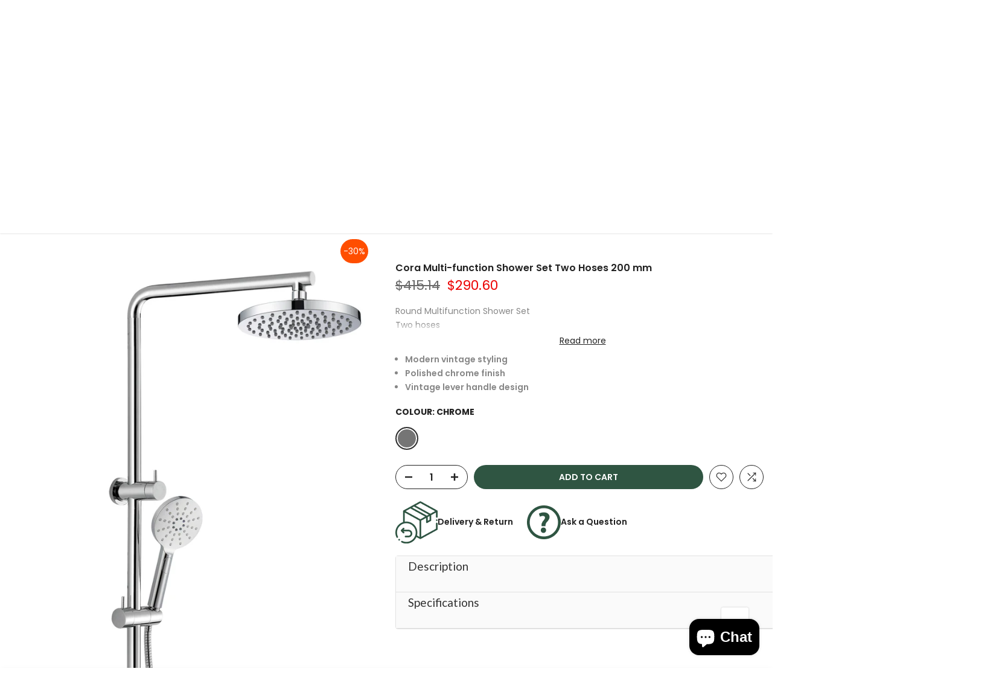

--- FILE ---
content_type: text/html; charset=utf-8
request_url: https://mirrim.com.au/products/c-1160-gold-round-corner-stainless-steel-brushed-brass-pvd-coating-double-bowl-with-drain-board-kitchen-sink-with-bottom-tray-1160-460-230mm?view=a-configs
body_size: 7487
content:

<div id="theme-configs"><section id="shopify-section-template--18550907502805__main-qv" class="shopify-section t4s-section t4s-section-main t4s-section-main-product t4s_tp_flickity t4s-section-admn-fixed"><link href="//mirrim.com.au/cdn/shop/t/7/assets/pre_flickityt4s.min.css?v=80452565481494416591734354572" rel="stylesheet" type="text/css" media="all" />
  <link href="//mirrim.com.au/cdn/shop/t/7/assets/slider-settings.css?v=46721434436777892401734354572" rel="stylesheet" type="text/css" media="all" />
  <link href="//mirrim.com.au/cdn/shop/t/7/assets/main-product.css?v=179443991962176496961734354572" rel="stylesheet" type="text/css" media="all" />
  <link href="//mirrim.com.au/cdn/shop/t/7/assets/qv-product.css?v=107094605699731225041734354572" rel="stylesheet" type="text/css" media="all" />
  <style>.t4s-drawer[aria-hidden=false] { z-index: 2000; }</style>
  
  <div class="t4s-container- t4s-product-quick-view t4s-product-media__without_thumbnails t4s-product-thumb-size__">
    <div data-product-featured='{"id":"8896778469589", "disableSwatch":false, "media": true,"enableHistoryState": false, "formID": "#product-form-8896778469589template--18550907502805__main-qv", "removeSoldout":true, "changeVariantByImg":true, "isNoPick":false,"hasSoldoutUnavailable":false,"enable_zoom_click_mb":null,"main_click":"null","canMediaGroup":false,"isGrouped":false,"available":true, "customBadge":null, "customBadgeHandle":null,"dateStart":1739697807, "compare_at_price":null,"price":109900, "isPreoder":false, "showFirstMedia":false }' class="t4s-row t4s-row__product is-zoom-type__" data-t4s-zoom-main>
      <div class="t4s-col-md-6 t4s-col-12 t4s-col-item t4s-product__media-wrapper"><link href="//mirrim.com.au/cdn/shop/t/7/assets/slider-settings.css?v=46721434436777892401734354572" rel="stylesheet" type="text/css" media="all" />
            <div class="t4s-row t4s-g-0 t4s-gx-10 t4s-gx-lg-20">
              <div data-product-single-media-group class="t4s-col-12 t4s-col-item">
                <div data-t4s-gallery- data-main-media data-t4s-thumb-true class="t4s-row t4s-g-0 t4s-slide-eff-fade flickityt4s t4s_ratioadapt t4s_position_8 t4s_cover t4s-flicky-slider  t4s-slider-btn-true t4s-slider-btn-style-outline t4s-slider-btn-round t4s-slider-btn-small t4s-slider-btn-cl-dark t4s-slider-btn-vi-always t4s-slider-btn-hidden-mobile-false" data-flickityt4s-js='{"t4sid": "template--18550907502805__main-qv", "status": true, "checkVisibility": false, "cellSelector": "[data-main-slide]:not(.is--media-hide)","isFilter":false,"imagesLoaded": 0,"adaptiveHeight": 1, "contain": 1, "groupCells": "100%", "dragThreshold" : 6, "cellAlign": "left","wrapAround": true,"prevNextButtons": true,"percentPosition": 1,"pageDots": false, "autoPlay" : 0, "pauseAutoPlayOnHover" : true }'><div data-product-single-media-wrapper data-main-slide class="t4s-col-12 t4s-col-item t4s-product__media-item  t4s-product__media-item--variant" data-media-id="36530559713493" data-nt-media-id="template--18550907502805__main-qv-36530559713493" data-media-type="image" data-grname="" data-grpvl="">
	<div data-t4s-gallery--open class="t4s_ratio t4s-product__media is-pswp-disable" style="--aspect-ratioapt:1.4586709886547813;--mw-media:1800px">
		<noscript><img src="//mirrim.com.au/cdn/shop/files/TWM9_ACCESSORIES_1_1800x1800_f52e93e4-0b25-4b89-8ee0-5cbaaabe8900.webp?v=1739883190&amp;width=720" alt="" srcset="//mirrim.com.au/cdn/shop/files/TWM9_ACCESSORIES_1_1800x1800_f52e93e4-0b25-4b89-8ee0-5cbaaabe8900.webp?v=1739883190&amp;width=288 288w, //mirrim.com.au/cdn/shop/files/TWM9_ACCESSORIES_1_1800x1800_f52e93e4-0b25-4b89-8ee0-5cbaaabe8900.webp?v=1739883190&amp;width=576 576w" width="720" height="494" loading="lazy" class="t4s-img-noscript" sizes="(min-width: 1500px) 1500px, (min-width: 750px) calc((100vw - 11.5rem) / 2), calc(100vw - 4rem)"></noscript>
	   <img data-master="//mirrim.com.au/cdn/shop/files/TWM9_ACCESSORIES_1_1800x1800_f52e93e4-0b25-4b89-8ee0-5cbaaabe8900.webp?v=1739883190" class="lazyloadt4s t4s-lz--fadeIn" data-src="//mirrim.com.au/cdn/shop/files/TWM9_ACCESSORIES_1_1800x1800_f52e93e4-0b25-4b89-8ee0-5cbaaabe8900.webp?v=1739883190&width=1" data-widths="[100,200,400,600,700,800,900,1000,1200,1400,1600]" data-optimumx="2" data-sizes="auto" src="data:image/svg+xml,%3Csvg%20viewBox%3D%220%200%201800%201234%22%20xmlns%3D%22http%3A%2F%2Fwww.w3.org%2F2000%2Fsvg%22%3E%3C%2Fsvg%3E" width="1800" height="1234" alt="">
	   <span class="lazyloadt4s-loader"></span>
	</div>
</div><div data-product-single-media-wrapper data-main-slide class="t4s-col-12 t4s-col-item t4s-product__media-item  t4s-product__media-item--variant" data-media-id="36530559910101" data-nt-media-id="template--18550907502805__main-qv-36530559910101" data-media-type="image" data-grname="" data-grpvl="">
	<div data-t4s-gallery--open class="t4s_ratio t4s-product__media is-pswp-disable" style="--aspect-ratioapt:1.3657056145675266;--mw-media:1800px">
		<noscript><img src="//mirrim.com.au/cdn/shop/files/TWM9_ACCESSORIES_2_1800x1800_d7d63ac7-0f54-4019-8211-04124308af42.webp?v=1739883192&amp;width=720" alt="" srcset="//mirrim.com.au/cdn/shop/files/TWM9_ACCESSORIES_2_1800x1800_d7d63ac7-0f54-4019-8211-04124308af42.webp?v=1739883192&amp;width=288 288w, //mirrim.com.au/cdn/shop/files/TWM9_ACCESSORIES_2_1800x1800_d7d63ac7-0f54-4019-8211-04124308af42.webp?v=1739883192&amp;width=576 576w" width="720" height="527" loading="lazy" class="t4s-img-noscript" sizes="(min-width: 1500px) 1500px, (min-width: 750px) calc((100vw - 11.5rem) / 2), calc(100vw - 4rem)"></noscript>
	   <img data-master="//mirrim.com.au/cdn/shop/files/TWM9_ACCESSORIES_2_1800x1800_d7d63ac7-0f54-4019-8211-04124308af42.webp?v=1739883192" class="lazyloadt4s t4s-lz--fadeIn" data-src="//mirrim.com.au/cdn/shop/files/TWM9_ACCESSORIES_2_1800x1800_d7d63ac7-0f54-4019-8211-04124308af42.webp?v=1739883192&width=1" data-widths="[100,200,400,600,700,800,900,1000,1200,1400,1600]" data-optimumx="2" data-sizes="auto" src="data:image/svg+xml,%3Csvg%20viewBox%3D%220%200%201800%201318%22%20xmlns%3D%22http%3A%2F%2Fwww.w3.org%2F2000%2Fsvg%22%3E%3C%2Fsvg%3E" width="1800" height="1318" alt="">
	   <span class="lazyloadt4s-loader"></span>
	</div>
</div></div>
                <div data-product-single-badge data-sort="sale,new,soldout,preOrder,custom" class="t4s-single-product-badge lazyloadt4s t4s-pa t4s-pe-none t4s-op-0" data-rendert4s="css://mirrim.com.au/cdn/shop/t/7/assets/single-pr-badge.css?v=152338222417729493651734354572"></div>
              </div></div></div>
      <div data-t4s-zoom-info class="t4s-col-md-6 t4s-col-12 t4s-col-item t4s-product__info-wrapper t4s-pr">
        <div id="product-zoom-template--18550907502805__main-qv" class="t4s-product__zoom-wrapper"></div>
        <div id="ProductInfo-template--template--18550907502805__main-qv__main" data-t4s-scroll-me class="t4s-product__info-container t4s-op-0 t4s-current-scrollbar"><h1 class="t4s-product__title" style="--title-family:var(--font-family-1);--title-style:none;--title-size:16px;--title-weight:600;--title-line-height:1;--title-spacing:0px;--title-color:#222222;--title-color-hover:#56cfe1;" ><a href="/products/c-1160-gold-round-corner-stainless-steel-brushed-brass-pvd-coating-double-bowl-with-drain-board-kitchen-sink-with-bottom-tray-1160-460-230mm">(C-1160 Gold)Round Corner Stainless Steel Brushed Brass PVD Coating Double Bowl with Drain Board Kitchen Sink(with Bottom Tray) 1160*460*230mm</a></h1><div class="t4s-product__price-review" style="--price-size:22px;--price-weight:400;--price-color:#696969;--price-sale-color:#ec0101;">
<div class="t4s-product-price"data-pr-price data-product-price data-saletype="0" >$1,099.00
</div><a href="#t4s-tab-reviewtemplate--18550907502805__main-qv" class="t4s-product__review t4s-d-inline-block"><div class="review-widget"><ryviu-widget-total reviews_data="" product_id="8896778469589" handle="c-1160-gold-round-corner-stainless-steel-brushed-brass-pvd-coating-double-bowl-with-drain-board-kitchen-sink-with-bottom-tray-1160-460-230mm"></ryviu-widget-total></div></a></div><style>
                  t4s-product-description{
                    padding-bottom: 10px;
                  }
                  t4s-product-description.is--less .t4s-rl-text{
                    display: block;
                  }
                  t4s-product-description.is--less .t4s-rm-text{
                    display: none;
                  }
                  t4s-product-description .t4s-product__description::after{
                    position: absolute;
                    content:"";
                    left:0;
                    right: 0;
                    bottom:0;
                    height: 20px;
                    background: linear-gradient(to top , rgba(255,255,255,0.5) 60%, transparent 100%);
                    transition: .3s linear;
                    pointer-events: none;
                  }
                  t4s-product-description.is--less .t4s-product__description::after{
                    opacity:0;
                  }
                  t4s-product-description [data-lm-content]{
                    max-height: var(--m-h);
                    overflow:hidden;
                    transition: .3s linear;
                  }
                  t4s-product-description button.is--show{
                    display: block
                  }
                  t4s-product-description .t4s-hidden{
                    display: none;
                  }
                  t4s-product-description button{
                    position: absolute;
                    left:50%;
                    right:0;
                    bottom: 0;
                    transform: translateX(-50%) translateY(50%);
                    width: fit-content;
                  }
                </style><div class="t4s-product-info__item t4s-product__description">
                      <div class="t4s-rte">
                                            </div>
                    </div><script>
                  if (!customElements.get('t4s-product-description')) {
                    class ProductDescription extends HTMLElement{
                      constructor(){
                        super();
                        this.lm_btn = this.querySelector('.t4s-pr-des-rm');
                        this.content = this.querySelector('[data-lm-content]');
                        this.m_h_content = parseInt(this.getAttribute('data-height'));


                        if(!this.lm_btn || !this.content || this.m_h_content < 0 ) return;
                        setTimeout(() => {
                          // console.dir(this.content.scrollHeight);
                          this.lm_btn.classList.toggle('is--show', parseInt(this.content.scrollHeight) > this.m_h_content);
                        },500)
                        this.lm_btn.addEventListener('click',()=>{
                          this.classList.contains('is--less') ? this.content.style.setProperty('--m-h', `${this.m_h_content}px`) : this.content.style.setProperty('--m-h', `${this.content.scrollHeight}px`)
                          this.classList.toggle('is--less');
                        })
                      }
                    }
                    customElements.define('t4s-product-description',ProductDescription);
                  }
                </script><div class="t4s-product-form__variants is-no-pick__false is-payment-btn-true t4s-payment-button t4s-btn-color-dark  is-remove-soldout-true is-btn-full-width__false is-btn-atc-txt-3 is-btn-ck-txt-3 is--fist-ratio-false" style=" --wishlist-color: #222222;--wishlist-hover-color: #56cfe1;--wishlist-active-color: #e81e1e;--compare-color: #222222;--compare-hover-color: #56cfe1;--compare-active-color: #222222;" >
  <div data-callBackVariant id="t4s-callBackVariantproduct-form-8896778469589template--18550907502805__main-qv"><form method="post" action="/cart/add" id="product-form-8896778469589template--18550907502805__main-qv" accept-charset="UTF-8" class="t4s-form__product has--form__swatch is--main-sticky" enctype="multipart/form-data" data-productid="8896778469589" novalidate="novalidate" data-type="add-to-cart-form" data-disable-swatch="false"><input type="hidden" name="form_type" value="product" /><input type="hidden" name="utf8" value="✓" /><link href="//mirrim.com.au/cdn/shop/t/7/assets/swatch.css?v=96909906755977331021734354573" rel="stylesheet" type="text/css" media="all" />
        <select name="id" id="product-select-8896778469589template--18550907502805__main-qv" class="t4s-product__select t4s-d-none"><option value="51123603734741" data-mdid="36530559910101" data-incoming="false" data-inventoryQuantity="1000" data-inventoryPolicy="deny" data-nextIncomingDate="" selected="selected">Gold</option><option value="51123603767509" data-mdid="36530559713493" data-incoming="false" data-inventoryQuantity="1000" data-inventoryPolicy="deny" data-nextIncomingDate="">Black</option></select>

        <div class="t4s-swatch t4s-color-mode__color is-sw-cl__round t4s-color-size__medium t4s-selector-mode__circle"><div data-swatch-option data-id="0" class="t4s-swatch__option is-t4s-style__color is-t4s-name__color is--first-color">
                <h4 class="t4s-swatch__title"><span>Color: <span data-current-value class="t4s-dib t4s-swatch__current">Gold</span></span></h4>
                <div data-swatch-list class="t4s-swatch__list"><div data-swatch-item data-tooltip="top" title="Gold" class="t4s-swatch__item is-sw__color bg_color_gold lazyloadt4s is--selected" data-value="Gold">Gold</div><div data-swatch-item data-tooltip="top" title="Black" class="t4s-swatch__item is-sw__color bg_color_black lazyloadt4s" data-value="Black">Black</div></div>
              </div></div><link href="//mirrim.com.au/cdn/shop/t/7/assets/button-style.css?v=14170491694111950561734354570" rel="stylesheet" type="text/css" media="all" />
      <link href="//mirrim.com.au/cdn/shop/t/7/assets/custom-effect.css?v=95852894293946033061734354571" rel="stylesheet" media="print" onload="this.media='all'"><div class="t4s-product-form__buttons" style="--pr-btn-round:40px;">
        <div class="t4s-d-flex t4s-flex-wrap"><div data-quantity-wrapper class="t4s-quantity-wrapper t4s-product-form__qty">
                <button data-quantity-selector data-decrease-qty type="button" class="t4s-quantity-selector is--minus"><svg focusable="false" class="icon icon--minus" viewBox="0 0 10 2" role="presentation"><path d="M10 0v2H0V0z" fill="currentColor"></path></svg></button>
                <input data-quantity-value type="number" class="t4s-quantity-input" step="1" min="1" max="1000" name="quantity" value="1" size="4" pattern="[0-9]*" inputmode="numeric">
                <button data-quantity-selector data-increase-qty type="button" class="t4s-quantity-selector is--plus"><svg focusable="false" class="icon icon--plus" viewBox="0 0 10 10" role="presentation"><path d="M6 4h4v2H6v4H4V6H0V4h4V0h2v4z" fill="currentColor" fill-rule="evenodd"></path></svg></button>
              </div><!-- render t4s_wis_cp.liquid --><a href="/products/c-1160-gold-round-corner-stainless-steel-brushed-brass-pvd-coating-double-bowl-with-drain-board-kitchen-sink-with-bottom-tray-1160-460-230mm" data-tooltip="top" data-id="8896778469589" rel="nofollow" class="t4s-product-form__btn t4s-pr-wishlist" data-action-wishlist><span class="t4s-svg-pr-icon"><svg viewBox="0 0 24 24"><use xlink:href="#t4s-icon-wis"></use></svg></span><span class="t4s-text-pr">Add to Wishlist</span></a><a href="/products/c-1160-gold-round-corner-stainless-steel-brushed-brass-pvd-coating-double-bowl-with-drain-board-kitchen-sink-with-bottom-tray-1160-460-230mm" data-tooltip="top" data-id="8896778469589" data-handle="c-1160-gold-round-corner-stainless-steel-brushed-brass-pvd-coating-double-bowl-with-drain-board-kitchen-sink-with-bottom-tray-1160-460-230mm" rel="nofollow" class="t4s-product-form__btn t4s-pr-compare" data-action-compare><span class="t4s-svg-pr-icon"><svg class="t4s-svg-cp" viewBox="0 0 24 24"><use xlink:href="#t4s-icon-cp"></use></svg></span><span class="t4s-text-pr">Compare</span></a><button data-animation-atc='{ "ani":"t4s-ani-tada","time":6000 }' type="submit" name="add" data-atc-form class="t4s-product-form__submit t4s-btn t4s-btn-base t4s-btn-style-default t4s-btn-color-primary t4s-w-100 t4s-justify-content-center  t4s-btn-effect-sweep-to-bottom t4s-btn-loading__svg"><span class="t4s-btn-atc_text">Add to cart</span>
              <span class="t4s-loading__spinner" hidden>
                <svg width="16" height="16" hidden class="t4s-svg-spinner" focusable="false" role="presentation" viewBox="0 0 66 66" xmlns="http://www.w3.org/2000/svg"><circle class="t4s-path" fill="none" stroke-width="6" cx="33" cy="33" r="30"></circle></svg>
              </span>
            </button></div><div data-shopify="payment-button" class="shopify-payment-button"> <shopify-accelerated-checkout recommended="{&quot;name&quot;:&quot;shop_pay&quot;,&quot;wallet_params&quot;:{&quot;shopId&quot;:63572312277,&quot;merchantName&quot;:&quot;Mirrim Interiors&quot;,&quot;personalized&quot;:true}}" fallback="{&quot;name&quot;:&quot;buy_it_now&quot;,&quot;wallet_params&quot;:{}}" access-token="3217eb7def0d6f8f5b9c0377ec56042a" buyer-country="AU" buyer-locale="en" buyer-currency="AUD" variant-params="[{&quot;id&quot;:51123603734741,&quot;requiresShipping&quot;:true},{&quot;id&quot;:51123603767509,&quot;requiresShipping&quot;:true}]" shop-id="63572312277" > <div class="shopify-payment-button__button" role="button" disabled aria-hidden="true" style="background-color: transparent; border: none"> <div class="shopify-payment-button__skeleton">&nbsp;</div> </div> <div class="shopify-payment-button__more-options shopify-payment-button__skeleton" role="button" disabled aria-hidden="true">&nbsp;</div> </shopify-accelerated-checkout> <small id="shopify-buyer-consent" class="hidden" aria-hidden="true" data-consent-type="subscription"> This item is a recurring or deferred purchase. By continuing, I agree to the <span id="shopify-subscription-policy-button">cancellation policy</span> and authorize you to charge my payment method at the prices, frequency and dates listed on this page until my order is fulfilled or I cancel, if permitted. </small> </div><button data-class="t4s-mfp-btn-close-inline" data-id="t4s-pr-popup__notify-stock" data-storageid="notify-stock51123603734741" data-mfp-src data-open-mfp-ajax class="t4s-pr__notify-stock" type="button" data-notify-stock-btn data-variant-id="51123603734741" data-root-url="/" style="display: none">Notify Me When Available</button></div><input type="hidden" name="product-id" value="8896778469589" /><input type="hidden" name="section-id" value="template--18550907502805__main-qv" /></form><script type="application/json" class="pr_variants_json">[{"id":51123603734741,"title":"Gold","option1":"Gold","option2":null,"option3":null,"sku":"TWM9G","requires_shipping":true,"taxable":true,"featured_image":{"id":44692435304661,"product_id":8896778469589,"position":2,"created_at":"2025-02-18T23:53:10+11:00","updated_at":"2025-02-18T23:53:12+11:00","alt":null,"width":1800,"height":1318,"src":"\/\/mirrim.com.au\/cdn\/shop\/files\/TWM9_ACCESSORIES_2_1800x1800_d7d63ac7-0f54-4019-8211-04124308af42.webp?v=1739883192","variant_ids":[51123603734741]},"available":true,"name":"(C-1160 Gold)Round Corner Stainless Steel Brushed Brass PVD Coating Double Bowl with Drain Board Kitchen Sink(with Bottom Tray) 1160*460*230mm - Gold","public_title":"Gold","options":["Gold"],"price":109900,"weight":17300,"compare_at_price":null,"inventory_management":"shopify","barcode":null,"featured_media":{"alt":null,"id":36530559910101,"position":2,"preview_image":{"aspect_ratio":1.366,"height":1318,"width":1800,"src":"\/\/mirrim.com.au\/cdn\/shop\/files\/TWM9_ACCESSORIES_2_1800x1800_d7d63ac7-0f54-4019-8211-04124308af42.webp?v=1739883192"}},"requires_selling_plan":false,"selling_plan_allocations":[]},{"id":51123603767509,"title":"Black","option1":"Black","option2":null,"option3":null,"sku":"TWM9B","requires_shipping":true,"taxable":true,"featured_image":{"id":44692434911445,"product_id":8896778469589,"position":1,"created_at":"2025-02-18T23:53:09+11:00","updated_at":"2025-02-18T23:53:10+11:00","alt":null,"width":1800,"height":1234,"src":"\/\/mirrim.com.au\/cdn\/shop\/files\/TWM9_ACCESSORIES_1_1800x1800_f52e93e4-0b25-4b89-8ee0-5cbaaabe8900.webp?v=1739883190","variant_ids":[51123603767509]},"available":true,"name":"(C-1160 Gold)Round Corner Stainless Steel Brushed Brass PVD Coating Double Bowl with Drain Board Kitchen Sink(with Bottom Tray) 1160*460*230mm - Black","public_title":"Black","options":["Black"],"price":109900,"weight":17300,"compare_at_price":null,"inventory_management":"shopify","barcode":null,"featured_media":{"alt":null,"id":36530559713493,"position":1,"preview_image":{"aspect_ratio":1.459,"height":1234,"width":1800,"src":"\/\/mirrim.com.au\/cdn\/shop\/files\/TWM9_ACCESSORIES_1_1800x1800_f52e93e4-0b25-4b89-8ee0-5cbaaabe8900.webp?v=1739883190"}},"requires_selling_plan":false,"selling_plan_allocations":[]}]</script>
      <script type="application/json" class="pr_options_json">[{"name":"Color","position":1,"values":["Gold","Black"]}]</script><link href="//mirrim.com.au/cdn/shop/t/7/assets/ani-atc.min.css?v=133055140748028101731734354570" rel="stylesheet" media="print" onload="this.media='all'"></div>
</div><div class="t4s-extra-link" ><a class="t4s-ch" data-no-instant rel="nofollow" href="/pages/delivery-return" data-class="t4s-mfp-btn-close-inline" data-id="t4s-pr-popup__delivery" data-storageid="/pages/delivery-return" data-open-mfp-ajax data-style="max-width:950px" data-mfp-src="/pages/delivery-return/?section_id=ajax_popup">Delivery &amp; Return</a><a class="t4s-ch" data-no-instant rel="nofollow" href="/products/c-1160-gold-round-corner-stainless-steel-brushed-brass-pvd-coating-double-bowl-with-drain-board-kitchen-sink-with-bottom-tray-1160-460-230mm" data-class="t4s-mfp-btn-close-inline" data-id="t4s-pr-popup__contact" data-storageid="contact_product8896778469589" data-open-mfp-ajax data-style="max-width:570px" data-mfp-src="/products/c-1160-gold-round-corner-stainless-steel-brushed-brass-pvd-coating-double-bowl-with-drain-board-kitchen-sink-with-bottom-tray-1160-460-230mm/?section_id=ajax_popup" data-phone='true'>Ask a Question</a></div><div class="t4s-product_meta" ><div class="t4s-option-wrapper">Color: <span class="t4s-productMeta__value t4s-option-value t4s-csecondary t4s-dib">Gold, Black</span></div><div class="t4s-sku-wrapper" data-product-sku>SKU: <span class="t4s-productMeta__value t4s-sku-value t4s-csecondary" data-product__sku-number>TWM9G</span></div><div data-product-available class="t4s-available-wrapper">Availability: <span class="t4s-productMeta__value t4s-available-value">
                    <span data-available-status class="t4s-available-status t4s-csecondary t4s-dib ">
                      <span data-instock-status class="">In Stock</span>
                      <span data-preorder-status class="t4s-dn">Pre order</span>
                    </span>
                    <span data-soldout-status class="t4s-soldout-status t4s-csecondary t4s-dib t4s-dn">Out of stock</span>
                    </span></div><div class="t4s-collections-wrapper">Categories:
                    <a class="t4s-dib" href="/collections/double-bowl-sink">Double Bowl Sink</a> <a class="t4s-dib" href="/collections/stainless-steel-double-bowl">Stainless Steel Double Bowl</a> <a class="t4s-dib" href="/collections/stainless-steel-kitchen-sink">Stainless Steel Kitchen Sink</a> </div></div><div class="t4s-product_social-share t4s-text-start" ><link href="//mirrim.com.au/cdn/shop/t/7/assets/icon-social.css?v=76950054417889237641734354571" rel="stylesheet" type="text/css" media="all" />
                  <div class="t4s-product__social t4s-socials-block t4s-setts-color-true social-main-qv-6" style="--cl:#222222;--bg-cl:#56cfe1;--mgb: px;--mgb-mb: px; --bd-radius:0px;"><div class="t4s-socials t4s-socials-style-1 t4s-socials-size-extra_small t4s-setts-color-true t4s-row t4s-gx-md-20 t4s-gy-md-5 t4s-gx-6 t4s-gy-2"><div class="t4s-col-item t4s-col-auto">
     <a title='Share on Facebook' data-no-instant rel="noopener noreferrer nofollow" href="https://www.facebook.com/sharer/sharer.php?u=https://mirrim.com.au/products/c-1160-gold-round-corner-stainless-steel-brushed-brass-pvd-coating-double-bowl-with-drain-board-kitchen-sink-with-bottom-tray-1160-460-230mm" target="_blank" class="facebook" data-tooltip="top"><svg class=" t4s-icon-facebook" role="presentation" viewBox="0 0 320 512"><path d="M279.14 288l14.22-92.66h-88.91v-60.13c0-25.35 12.42-50.06 52.24-50.06h40.42V6.26S260.43 0 225.36 0c-73.22 0-121.08 44.38-121.08 124.72v70.62H22.89V288h81.39v224h100.17V288z"/></svg></a>
    </div><div class="t4s-col-item t4s-col-auto">
        <a title='Share on Twitter' data-no-instant rel="noopener noreferrer nofollow" href="http://twitter.com/share?text=(C-1160%20Gold)Round%20Corner%20Stainless%20Steel%20Brushed%20Brass%20PVD%20Coating%20Double%20Bowl%20with%20Drain%20Board%20Kitchen%20Sink(with%20Bottom%20Tray)%201160*460*230mm&amp;url=https://mirrim.com.au/products/c-1160-gold-round-corner-stainless-steel-brushed-brass-pvd-coating-double-bowl-with-drain-board-kitchen-sink-with-bottom-tray-1160-460-230mm" target="_blank" class="twitter" data-tooltip="top"><svg class=" t4s-icon-twitter" role="presentation" viewBox="0 0 512 512"><path d="M389.2 48h70.6L305.6 224.2 487 464H345L233.7 318.6 106.5 464H35.8L200.7 275.5 26.8 48H172.4L272.9 180.9 389.2 48zM364.4 421.8h39.1L151.1 88h-42L364.4 421.8z"/></svg></a>
      </div><div class="t4s-col-item t4s-col-auto">
          <a title='Share on Pinterest' data-no-instant rel="noopener noreferrer nofollow" href="http://pinterest.com/pin/create/button/?url=https://mirrim.com.au/products/c-1160-gold-round-corner-stainless-steel-brushed-brass-pvd-coating-double-bowl-with-drain-board-kitchen-sink-with-bottom-tray-1160-460-230mm&amp;media=http://mirrim.com.au/cdn/shop/files/TWM9_ACCESSORIES_1_1800x1800_f52e93e4-0b25-4b89-8ee0-5cbaaabe8900.webp?crop=center&height=1024&v=1739883190&width=1024&amp;description=(C-1160%20Gold)Round%20Corner%20Stainless%20Steel%20Brushed%20Brass%20PVD%20Coating%20Double%20Bowl%20with%20Drain%20Board%20Kitchen%20Sink(with%20Bottom%20Tray)%201160*460*230mm" target="_blank" class="pinterest" data-tooltip="top"><svg class=" t4s-icon-pinterest" role="presentation" viewBox="0 0 384 512"><path d="M204 6.5C101.4 6.5 0 74.9 0 185.6 0 256 39.6 296 63.6 296c9.9 0 15.6-27.6 15.6-35.4 0-9.3-23.7-29.1-23.7-67.8 0-80.4 61.2-137.4 140.4-137.4 68.1 0 118.5 38.7 118.5 109.8 0 53.1-21.3 152.7-90.3 152.7-24.9 0-46.2-18-46.2-43.8 0-37.8 26.4-74.4 26.4-113.4 0-66.2-93.9-54.2-93.9 25.8 0 16.8 2.1 35.4 9.6 50.7-13.8 59.4-42 147.9-42 209.1 0 18.9 2.7 37.5 4.5 56.4 3.4 3.8 1.7 3.4 6.9 1.5 50.4-69 48.6-82.5 71.4-172.8 12.3 23.4 44.1 36 69.3 36 106.2 0 153.9-103.5 153.9-196.8C384 71.3 298.2 6.5 204 6.5z"/></svg></a>
        </div><div class="t4s-col-item t4s-col-auto">
          <a title='Share on Tumblr' data-no-instant rel="noopener noreferrer nofollow" data-content="http://mirrim.com.au/cdn/shop/files/TWM9_ACCESSORIES_1_1800x1800_f52e93e4-0b25-4b89-8ee0-5cbaaabe8900.webp?crop=center&height=1024&v=1739883190&width=1024" href="//tumblr.com/widgets/share/tool?canonicalUrl=https://mirrim.com.au/products/c-1160-gold-round-corner-stainless-steel-brushed-brass-pvd-coating-double-bowl-with-drain-board-kitchen-sink-with-bottom-tray-1160-460-230mm" target="_blank" class="tumblr" data-tooltip="top"><svg class=" t4s-icon-tumblr" role="presentation" viewBox="0 0 32 32"><path d="M6.593 13.105h3.323v11.256q0 2.037.456 3.35.509 1.206 1.581 2.144 1.045.965 2.76 1.581 1.635.563 3.725.563 1.822 0 3.404-.402 1.367-.268 3.564-1.313v-5.038q-2.224 1.528-4.61 1.528-1.179 0-2.358-.616-.697-.456-1.045-1.26-.268-.884-.268-3.564v-8.228h7.236V8.068h-7.236V.001h-4.342q-.214 2.278-1.045 4.047-.831 1.715-2.09 2.734-1.313 1.233-3.055 1.769v4.556z"></path></svg></a>
        </div><div class="t4s-col-item t4s-col-auto">
          <a title='Share on Telegram' data-no-instant rel="nofollow" target="_blank" class="telegram" href="https://telegram.me/share/url?url=https://mirrim.com.au/products/c-1160-gold-round-corner-stainless-steel-brushed-brass-pvd-coating-double-bowl-with-drain-board-kitchen-sink-with-bottom-tray-1160-460-230mm" data-tooltip="top"><svg class=" t4s-icon-telegram" role="presentation" viewBox="0 0 496 512"><path d="M248,8C111.033,8,0,119.033,0,256S111.033,504,248,504,496,392.967,496,256,384.967,8,248,8ZM362.952,176.66c-3.732,39.215-19.881,134.378-28.1,178.3-3.476,18.584-10.322,24.816-16.948,25.425-14.4,1.326-25.338-9.517-39.287-18.661-21.827-14.308-34.158-23.215-55.346-37.177-24.485-16.135-8.612-25,5.342-39.5,3.652-3.793,67.107-61.51,68.335-66.746.153-.655.3-3.1-1.154-4.384s-3.59-.849-5.135-.5q-3.283.746-104.608,69.142-14.845,10.194-26.894,9.934c-8.855-.191-25.888-5.006-38.551-9.123-15.531-5.048-27.875-7.717-26.8-16.291q.84-6.7,18.45-13.7,108.446-47.248,144.628-62.3c68.872-28.647,83.183-33.623,92.511-33.789,2.052-.034,6.639.474,9.61,2.885a10.452,10.452,0,0,1,3.53,6.716A43.765,43.765,0,0,1,362.952,176.66Z"/></svg></a>
        </div><div class="t4s-col-item t4s-col-auto">
          <a title='Share on Email' data-no-instant rel="noopener noreferrer nofollow" href="mailto:?subject=(C-1160%20Gold)Round%20Corner%20Stainless%20Steel%20Brushed%20Brass%20PVD%20Coating%20Double%20Bowl%20with%20Drain%20Board%20Kitchen%20Sink(with%20Bottom%20Tray)%201160*460*230mm&amp;body=https://mirrim.com.au/products/c-1160-gold-round-corner-stainless-steel-brushed-brass-pvd-coating-double-bowl-with-drain-board-kitchen-sink-with-bottom-tray-1160-460-230mm" target="_blank" class="email" data-tooltip="top"><svg class=" t4s-icon-mail" role="presentation" viewBox="0 0 512 512"><path d="M464 64C490.5 64 512 85.49 512 112C512 127.1 504.9 141.3 492.8 150.4L275.2 313.6C263.8 322.1 248.2 322.1 236.8 313.6L19.2 150.4C7.113 141.3 0 127.1 0 112C0 85.49 21.49 64 48 64H464zM217.6 339.2C240.4 356.3 271.6 356.3 294.4 339.2L512 176V384C512 419.3 483.3 448 448 448H64C28.65 448 0 419.3 0 384V176L217.6 339.2z"/></svg></a>
        </div></div>

</div></div></div>
      </div>
    </div> 
  </div></section><section id="shopify-section-template--18550907502805__main-qs" class="shopify-section t4s-section t4s-section-main t4s-section-main-product t4s-section-admn-fixed"><link href="//mirrim.com.au/cdn/shop/t/7/assets/qs-product.css?v=28443009901869432391734354572" rel="stylesheet" type="text/css" media="all" />

<div class="t4s-product-quick-shop" data-product-featured='{"id":"8896778469589", "isQuickShopForm": true, "disableSwatch":false, "media": true,"enableHistoryState": false, "formID": "#product-form-8896778469589template--18550907502805__main-qs", "removeSoldout":true, "changeVariantByImg":true, "isNoPick":false,"hasSoldoutUnavailable":false,"enable_zoom_click_mb":false,"main_click":"none","canMediaGroup":false,"isGrouped":false,"hasIsotope":false,"available":true, "customBadge":null, "customBadgeHandle":null,"dateStart":1739697807, "compare_at_price":null,"price":109900, "isPreoder":false }'>
    <div class="t4s-product-qs-inner"><h1 class="t4s-product-qs__title" style="--title-family:var(--font-family-1);--title-style:none;--title-size:16px;--title-weight:600;--title-line-height:1;--title-spacing:0px;--title-color:#222222;--title-color-hover:#56cfe1;" ><a href="/products/c-1160-gold-round-corner-stainless-steel-brushed-brass-pvd-coating-double-bowl-with-drain-board-kitchen-sink-with-bottom-tray-1160-460-230mm">(C-1160 Gold)Round Corner Stainless Steel Brushed Brass PVD Coating Double Bowl with Drain Board Kitchen Sink(with Bottom Tray) 1160*460*230mm</a></h1><div class="t4s-product-qs__price" style="--price-size:22px;--price-weight:400;--price-color:#696969;--price-sale-color:#ec0101;">
<div class="t4s-product-price"data-pr-price data-product-price data-saletype="2" >$1,099.00
</div></div><div class="t4s-product-form__variants is-no-pick__false is-payment-btn-true t4s-payment-button t4s-btn-color-dark  is-remove-soldout-true is-btn-full-width__ is-btn-atc-txt-3 is-btn-ck-txt-3 is--fist-ratio-true" style=";--fit-ratio-img:1.4586709886547813; --wishlist-color: #222222;--wishlist-hover-color: #56cfe1;--wishlist-active-color: #e81e1e;--compare-color: #222222;--compare-hover-color: #56cfe1;--compare-active-color: #222222;" >
  <div data-callBackVariant id="t4s-callBackVariantproduct-form-8896778469589template--18550907502805__main-qs"><form method="post" action="/cart/add" id="product-form-8896778469589template--18550907502805__main-qs" accept-charset="UTF-8" class="t4s-form__product has--form__swatch is--main-sticky" enctype="multipart/form-data" data-productid="8896778469589" novalidate="novalidate" data-type="add-to-cart-form" data-disable-swatch="false"><input type="hidden" name="form_type" value="product" /><input type="hidden" name="utf8" value="✓" /><link href="//mirrim.com.au/cdn/shop/t/7/assets/swatch.css?v=96909906755977331021734354573" rel="stylesheet" type="text/css" media="all" />
        <select name="id" id="product-select-8896778469589template--18550907502805__main-qs" class="t4s-product__select t4s-d-none"><option value="51123603734741" data-mdid="36530559910101" data-incoming="false" data-inventoryQuantity="1000" data-inventoryPolicy="deny" data-nextIncomingDate="" selected="selected">Gold</option><option value="51123603767509" data-mdid="36530559713493" data-incoming="false" data-inventoryQuantity="1000" data-inventoryPolicy="deny" data-nextIncomingDate="">Black</option></select>

        <div class="t4s-swatch t4s-color-mode__variant_image t4s-color-size__large t4s-selector-mode__block"><div data-swatch-option data-id="0" class="t4s-swatch__option is-t4s-style__color is-t4s-name__color is--first-color">
                <h4 class="t4s-swatch__title"><span>Color: <span data-current-value class="t4s-dib t4s-swatch__current">Gold</span></span></h4>
                <div data-swatch-list class="t4s-swatch__list"><div data-swatch-item data-tooltip="top" title="Gold" class="t4s-swatch__item is-sw__color bg_color_gold lazyloadt4s is--selected" data-value="Gold">Gold</div><div data-swatch-item data-tooltip="top" title="Black" class="t4s-swatch__item is-sw__color bg_color_black lazyloadt4s" data-value="Black">Black</div></div>
              </div></div><link href="//mirrim.com.au/cdn/shop/t/7/assets/button-style.css?v=14170491694111950561734354570" rel="stylesheet" type="text/css" media="all" />
      <link href="//mirrim.com.au/cdn/shop/t/7/assets/custom-effect.css?v=95852894293946033061734354571" rel="stylesheet" media="print" onload="this.media='all'"><div class="t4s-product-form__buttons" style="--pr-btn-round:40px;">
        <div class="t4s-d-flex t4s-flex-wrap"><div data-quantity-wrapper class="t4s-quantity-wrapper t4s-product-form__qty">
                <button data-quantity-selector data-decrease-qty type="button" class="t4s-quantity-selector is--minus"><svg focusable="false" class="icon icon--minus" viewBox="0 0 10 2" role="presentation"><path d="M10 0v2H0V0z" fill="currentColor"></path></svg></button>
                <input data-quantity-value type="number" class="t4s-quantity-input" step="1" min="1" max="1000" name="quantity" value="1" size="4" pattern="[0-9]*" inputmode="numeric">
                <button data-quantity-selector data-increase-qty type="button" class="t4s-quantity-selector is--plus"><svg focusable="false" class="icon icon--plus" viewBox="0 0 10 10" role="presentation"><path d="M6 4h4v2H6v4H4V6H0V4h4V0h2v4z" fill="currentColor" fill-rule="evenodd"></path></svg></button>
              </div><!-- render t4s_wis_cp.liquid --><a href="/products/c-1160-gold-round-corner-stainless-steel-brushed-brass-pvd-coating-double-bowl-with-drain-board-kitchen-sink-with-bottom-tray-1160-460-230mm" data-tooltip="top" data-id="8896778469589" rel="nofollow" class="t4s-product-form__btn t4s-pr-wishlist" data-action-wishlist><span class="t4s-svg-pr-icon"><svg viewBox="0 0 24 24"><use xlink:href="#t4s-icon-wis"></use></svg></span><span class="t4s-text-pr">Add to Wishlist</span></a><a href="/products/c-1160-gold-round-corner-stainless-steel-brushed-brass-pvd-coating-double-bowl-with-drain-board-kitchen-sink-with-bottom-tray-1160-460-230mm" data-tooltip="top" data-id="8896778469589" data-handle="c-1160-gold-round-corner-stainless-steel-brushed-brass-pvd-coating-double-bowl-with-drain-board-kitchen-sink-with-bottom-tray-1160-460-230mm" rel="nofollow" class="t4s-product-form__btn t4s-pr-compare" data-action-compare><span class="t4s-svg-pr-icon"><svg class="t4s-svg-cp" viewBox="0 0 24 24"><use xlink:href="#t4s-icon-cp"></use></svg></span><span class="t4s-text-pr">Compare</span></a><button data-animation-atc='{ "ani":"t4s-ani-shake","time":3000 }' type="submit" name="add" data-atc-form class="t4s-product-form__submit t4s-btn t4s-btn-base t4s-btn-style-default t4s-btn-color-primary t4s-w-100 t4s-justify-content-center  t4s-btn-effect-sweep-to-top t4s-btn-loading__svg"><span class="t4s-btn-atc_text">Add to cart</span>
              <span class="t4s-loading__spinner" hidden>
                <svg width="16" height="16" hidden class="t4s-svg-spinner" focusable="false" role="presentation" viewBox="0 0 66 66" xmlns="http://www.w3.org/2000/svg"><circle class="t4s-path" fill="none" stroke-width="6" cx="33" cy="33" r="30"></circle></svg>
              </span>
            </button></div><div data-shopify="payment-button" class="shopify-payment-button"> <shopify-accelerated-checkout recommended="{&quot;name&quot;:&quot;shop_pay&quot;,&quot;wallet_params&quot;:{&quot;shopId&quot;:63572312277,&quot;merchantName&quot;:&quot;Mirrim Interiors&quot;,&quot;personalized&quot;:true}}" fallback="{&quot;name&quot;:&quot;buy_it_now&quot;,&quot;wallet_params&quot;:{}}" access-token="3217eb7def0d6f8f5b9c0377ec56042a" buyer-country="AU" buyer-locale="en" buyer-currency="AUD" variant-params="[{&quot;id&quot;:51123603734741,&quot;requiresShipping&quot;:true},{&quot;id&quot;:51123603767509,&quot;requiresShipping&quot;:true}]" shop-id="63572312277" > <div class="shopify-payment-button__button" role="button" disabled aria-hidden="true" style="background-color: transparent; border: none"> <div class="shopify-payment-button__skeleton">&nbsp;</div> </div> <div class="shopify-payment-button__more-options shopify-payment-button__skeleton" role="button" disabled aria-hidden="true">&nbsp;</div> </shopify-accelerated-checkout> <small id="shopify-buyer-consent" class="hidden" aria-hidden="true" data-consent-type="subscription"> This item is a recurring or deferred purchase. By continuing, I agree to the <span id="shopify-subscription-policy-button">cancellation policy</span> and authorize you to charge my payment method at the prices, frequency and dates listed on this page until my order is fulfilled or I cancel, if permitted. </small> </div><button data-class="t4s-mfp-btn-close-inline" data-id="t4s-pr-popup__notify-stock" data-storageid="notify-stock51123603734741" data-mfp-src data-open-mfp-ajax class="t4s-pr__notify-stock" type="button" data-notify-stock-btn data-variant-id="51123603734741" data-root-url="/" style="display: none">Notify Me When Available</button></div><input type="hidden" name="product-id" value="8896778469589" /><input type="hidden" name="section-id" value="template--18550907502805__main-qs" /></form><script type="application/json" class="pr_variants_json">[{"id":51123603734741,"title":"Gold","option1":"Gold","option2":null,"option3":null,"sku":"TWM9G","requires_shipping":true,"taxable":true,"featured_image":{"id":44692435304661,"product_id":8896778469589,"position":2,"created_at":"2025-02-18T23:53:10+11:00","updated_at":"2025-02-18T23:53:12+11:00","alt":null,"width":1800,"height":1318,"src":"\/\/mirrim.com.au\/cdn\/shop\/files\/TWM9_ACCESSORIES_2_1800x1800_d7d63ac7-0f54-4019-8211-04124308af42.webp?v=1739883192","variant_ids":[51123603734741]},"available":true,"name":"(C-1160 Gold)Round Corner Stainless Steel Brushed Brass PVD Coating Double Bowl with Drain Board Kitchen Sink(with Bottom Tray) 1160*460*230mm - Gold","public_title":"Gold","options":["Gold"],"price":109900,"weight":17300,"compare_at_price":null,"inventory_management":"shopify","barcode":null,"featured_media":{"alt":null,"id":36530559910101,"position":2,"preview_image":{"aspect_ratio":1.366,"height":1318,"width":1800,"src":"\/\/mirrim.com.au\/cdn\/shop\/files\/TWM9_ACCESSORIES_2_1800x1800_d7d63ac7-0f54-4019-8211-04124308af42.webp?v=1739883192"}},"requires_selling_plan":false,"selling_plan_allocations":[]},{"id":51123603767509,"title":"Black","option1":"Black","option2":null,"option3":null,"sku":"TWM9B","requires_shipping":true,"taxable":true,"featured_image":{"id":44692434911445,"product_id":8896778469589,"position":1,"created_at":"2025-02-18T23:53:09+11:00","updated_at":"2025-02-18T23:53:10+11:00","alt":null,"width":1800,"height":1234,"src":"\/\/mirrim.com.au\/cdn\/shop\/files\/TWM9_ACCESSORIES_1_1800x1800_f52e93e4-0b25-4b89-8ee0-5cbaaabe8900.webp?v=1739883190","variant_ids":[51123603767509]},"available":true,"name":"(C-1160 Gold)Round Corner Stainless Steel Brushed Brass PVD Coating Double Bowl with Drain Board Kitchen Sink(with Bottom Tray) 1160*460*230mm - Black","public_title":"Black","options":["Black"],"price":109900,"weight":17300,"compare_at_price":null,"inventory_management":"shopify","barcode":null,"featured_media":{"alt":null,"id":36530559713493,"position":1,"preview_image":{"aspect_ratio":1.459,"height":1234,"width":1800,"src":"\/\/mirrim.com.au\/cdn\/shop\/files\/TWM9_ACCESSORIES_1_1800x1800_f52e93e4-0b25-4b89-8ee0-5cbaaabe8900.webp?v=1739883190"}},"requires_selling_plan":false,"selling_plan_allocations":[]}]</script>
      <script type="application/json" class="pr_options_json">[{"name":"Color","position":1,"values":["Gold","Black"]}]</script><link href="//mirrim.com.au/cdn/shop/t/7/assets/ani-atc.min.css?v=133055140748028101731734354570" rel="stylesheet" media="print" onload="this.media='all'"></div>
</div></div>
</div></section></div>


--- FILE ---
content_type: text/html; charset=utf-8
request_url: https://mirrim.com.au/?section_id=search-hidden
body_size: 3256
content:
<div id="shopify-section-search-hidden" class="shopify-section"><div class="t4s-drawer__header">
    <span class="is--login" aria-hidden="false">Search Our Site</span>
    <button class="t4s-drawer__close" data-drawer-close aria-label="Close Search"><svg class="t4s-iconsvg-close" role="presentation" viewBox="0 0 16 14"><path d="M15 0L1 14m14 0L1 0" stroke="currentColor" fill="none" fill-rule="evenodd"></path></svg></button>
  </div>
  <form data-frm-search action="/search" method="get" class="t4s-mini-search__frm t4s-pr" role="search"><div data-cat-search class="t4s-mini-search__cat">
        <select data-name="product_type">
          <option value="*">All Categories</option><option value="Above Counter Basins">Above Counter Basins</option><option value="Accessories">Accessories</option><option value="Adjustable Link Suites">Adjustable Link Suites</option><option value="Antonio Vanities">Antonio Vanities</option><option value="Appliances">Appliances</option><option value="Au-Accessory">Au-Accessory</option><option value="Au-Basin Mixer">Au-Basin Mixer</option><option value="Au-Wall Mixer with Spout">Au-Wall Mixer with Spout</option><option value="Back to Wall Toilet Suites">Back to Wall Toilet Suites</option><option value="Back-to-Wall Baths">Back-to-Wall Baths</option><option value="Basin Mixer">Basin Mixer</option><option value="Basin Mixers">Basin Mixers</option><option value="Basin Wall Spout">Basin Wall Spout</option><option value="Basins">Basins</option><option value="bathroom tapware">bathroom tapware</option><option value="Baths">Baths</option><option value="Bevel Edge Mirror">Bevel Edge Mirror</option><option value="Care Accessories">Care Accessories</option><option value="Ceiling Showers">Ceiling Showers</option><option value="Ceramic Basins">Ceramic Basins</option><option value="Close-Coupled Suites">Close-Coupled Suites</option><option value="Commercial Range">Commercial Range</option><option value="Corner Baths">Corner Baths</option><option value="Countertop Basins">Countertop Basins</option><option value="Cylinders">Cylinders</option><option value="Denzel Ensuite Vanities">Denzel Ensuite Vanities</option><option value="Diverter Mixer">Diverter Mixer</option><option value="Droppers & Arms">Droppers & Arms</option><option value="Empire Framed Mirrors">Empire Framed Mirrors</option><option value="Ensuite Vanities">Ensuite Vanities</option><option value="Fixed Bath Outlets">Fixed Bath Outlets</option><option value="Floor Mounted Bath Mixers">Floor Mounted Bath Mixers</option><option value="Floor Mounted Bath Outlets">Floor Mounted Bath Outlets</option><option value="Floor waste">Floor waste</option><option value="Flush Plates & Cisterns">Flush Plates & Cisterns</option><option value="Framed LED Mirror">Framed LED Mirror</option><option value="Framed Mirrors">Framed Mirrors</option><option value="Free Standing Basin">Free Standing Basin</option><option value="Freestanding Baths">Freestanding Baths</option><option value="Granite sinks">Granite sinks</option><option value="Grate Drain">Grate Drain</option><option value="Hampton LED Mirrors">Hampton LED Mirrors</option><option value="Hand shower on rails">Hand shower on rails</option><option value="Hand Showers">Hand Showers</option><option value="Handheld Shower">Handheld Shower</option><option value="Heated Towel Rack">Heated Towel Rack</option><option value="Herbert">Herbert</option><option value="Hob Mixer Sets">Hob Mixer Sets</option><option value="In Wall Toilet Suites">In Wall Toilet Suites</option><option value="inset">inset</option><option value="inwall cistern">inwall cistern</option><option value="kick">kick</option><option value="Kitchen Mixers">Kitchen Mixers</option><option value="Kitchen Sink">Kitchen Sink</option><option value="Laundry">Laundry</option><option value="Laundry cabinets">Laundry cabinets</option><option value="LED Mirror">LED Mirror</option><option value="LED Mirror Shaving Cabinet">LED Mirror Shaving Cabinet</option><option value="Mini Laundry">Mini Laundry</option><option value="Mirror">Mirror</option><option value="Mirrors & Shaving Cabinets">Mirrors & Shaving Cabinets</option><option value="Otti Butler Sink">Otti Butler Sink</option><option value="Otti Shaving Cabinet">Otti Shaving Cabinet</option><option value="Otti Vanities">Otti Vanities</option><option value="Otti Vanity Parts">Otti Vanity Parts</option><option value="Pencil Edge Mirrors">Pencil Edge Mirrors</option><option value="Quartz Basin">Quartz Basin</option><option value="Rail Showers">Rail Showers</option><option value="Rain & Sheet Heads">Rain & Sheet Heads</option><option value="Robe Hooks">Robe Hooks</option><option value="Robe Hooks & Clusters">Robe Hooks & Clusters</option><option value="Round Framed Mirror">Round Framed Mirror</option><option value="Round LED Mirrors">Round LED Mirrors</option><option value="Rushy-Accessory">Rushy-Accessory</option><option value="Rushy-Basin Mixer">Rushy-Basin Mixer</option><option value="Rushy-Shower Mixer">Rushy-Shower Mixer</option><option value="Rushy-Wall Mixer with Spout">Rushy-Wall Mixer with Spout</option><option value="Rushy-Wall Spout">Rushy-Wall Spout</option><option value="Sample Board">Sample Board</option><option value="Semi-Recessed Basins">Semi-Recessed Basins</option><option value="Shaving Cabinet">Shaving Cabinet</option><option value="Shaving Mirrors">Shaving Mirrors</option><option value="Shelving Accessories">Shelving Accessories</option><option value="Shower / Bath Diverter Mixers">Shower / Bath Diverter Mixers</option><option value="Shower / Bath Wall Mixers">Shower / Bath Wall Mixers</option><option value="Shower Accessories">Shower Accessories</option><option value="Shower Arms">Shower Arms</option><option value="Shower Rail without Handheld Shower">Shower Rail without Handheld Shower</option><option value="Showers">Showers</option><option value="Single Bowl Sink">Single Bowl Sink</option><option value="Sink Accessories">Sink Accessories</option><option value="Sink Mixer">Sink Mixer</option><option value="Siska Slim Vanities">Siska Slim Vanities</option><option value="Stands">Stands</option><option value="Storage">Storage</option><option value="Surface Mount">Surface Mount</option><option value="Tall Boy">Tall Boy</option><option value="Tapware">Tapware</option><option value="THERMABOARD & THERMASHEET">THERMABOARD & THERMASHEET</option><option value="TIMERS & THERMOSTATS">TIMERS & THERMOSTATS</option><option value="Toilet Accessories">Toilet Accessories</option><option value="Toilet Paper Holder">Toilet Paper Holder</option><option value="Toilets">Toilets</option><option value="Towel Racks & Holders">Towel Racks & Holders</option><option value="towel rails">towel rails</option><option value="Twin Showers">Twin Showers</option><option value="Two Tone Mixed Finish Mixers">Two Tone Mixed Finish Mixers</option><option value="UFH KITS">UFH KITS</option><option value="Universal Basin Wastes">Universal Basin Wastes</option><option value="Universal Toilet Seat">Universal Toilet Seat</option><option value="Urinals">Urinals</option><option value="Vanities">Vanities</option><option value="Vanity Parts">Vanity Parts</option><option value="Vanity Tops">Vanity Tops</option><option value="Wall Basin Mixer">Wall Basin Mixer</option><option value="Wall Basin Mixers">Wall Basin Mixers</option><option value="wall hung">wall hung</option><option value="Wall Hung Basins">Wall Hung Basins</option><option value="Wall Hung Pan">Wall Hung Pan</option><option value="wall hung toilet">wall hung toilet</option><option value="wall hung vanity">wall hung vanity</option><option value="wall mixer">wall mixer</option><option value="Wall Mixer with Spout">Wall Mixer with Spout</option><option value="Wall Mixers">Wall Mixers</option><option value="Wall Mount">Wall Mount</option><option value="Wall Mounted Basins">Wall Mounted Basins</option><option value="Wastes">Wastes</option></select>
      </div><div class="t4s-mini-search__btns t4s-pr t4s-oh">
       <input type="hidden" name="resources[options][fields]" value="title,product_type,variants.title,vendor,variants.sku,tag">
      <input data-input-search class="t4s-mini-search__input" autocomplete="off" type="text" name="q" placeholder="Search">
      <button data-submit-search class="t4s-mini-search__submit t4s-btn-loading__svg" type="submit">
        <svg class="t4s-btn-op0" viewBox="0 0 18 19" width="16"><path fill-rule="evenodd" clip-rule="evenodd" d="M11.03 11.68A5.784 5.784 0 112.85 3.5a5.784 5.784 0 018.18 8.18zm.26 1.12a6.78 6.78 0 11.72-.7l5.4 5.4a.5.5 0 11-.71.7l-5.41-5.4z" fill="currentColor"></path></svg>
        <div class="t4s-loading__spinner t4s-dn">
          <svg width="16" height="16" aria-hidden="true" focusable="false" role="presentation" class="t4s-svg__spinner" viewBox="0 0 66 66" xmlns="http://www.w3.org/2000/svg"><circle class="t4s-path" fill="none" stroke-width="6" cx="33" cy="33" r="30"></circle></svg>
        </div>
      </button>
    </div></form><div data-title-search class="t4s-mini-search__title">Need some inspiration?</div><div class="t4s-drawer__content">
    <div class="t4s-drawer__main">
      <div data-t4s-scroll-me class="t4s-drawer__scroll t4s-current-scrollbar">

        <div data-skeleton-search class="t4s-skeleton_wrap t4s-dn"><div class="t4s-row t4s-space-item-inner">
            <div class="t4s-col-auto t4s-col-item t4s-widget_img_pr"><div class="t4s-skeleton_img"></div></div>
            <div class="t4s-col t4s-col-item t4s-widget_if_pr"><div class="t4s-skeleton_txt1"></div><div class="t4s-skeleton_txt2"></div></div>
          </div><div class="t4s-row t4s-space-item-inner">
            <div class="t4s-col-auto t4s-col-item t4s-widget_img_pr"><div class="t4s-skeleton_img"></div></div>
            <div class="t4s-col t4s-col-item t4s-widget_if_pr"><div class="t4s-skeleton_txt1"></div><div class="t4s-skeleton_txt2"></div></div>
          </div><div class="t4s-row t4s-space-item-inner">
            <div class="t4s-col-auto t4s-col-item t4s-widget_img_pr"><div class="t4s-skeleton_img"></div></div>
            <div class="t4s-col t4s-col-item t4s-widget_if_pr"><div class="t4s-skeleton_txt1"></div><div class="t4s-skeleton_txt2"></div></div>
          </div><div class="t4s-row t4s-space-item-inner">
            <div class="t4s-col-auto t4s-col-item t4s-widget_img_pr"><div class="t4s-skeleton_img"></div></div>
            <div class="t4s-col t4s-col-item t4s-widget_if_pr"><div class="t4s-skeleton_txt1"></div><div class="t4s-skeleton_txt2"></div></div>
          </div></div>
        <div data-results-search class="t4s-mini-search__content t4s_ratioadapt"><div class="t4s-row t4s-space-item-inner t4s-widget__pr">
	<div class="t4s-col-item t4s-col t4s-widget_img_pr"><a class="t4s-d-block t4s-pr t4s-oh t4s_ratio t4s-bg-11" href="/products/esperia-10-square-shower-station" style="background: url(//mirrim.com.au/cdn/shop/products/SR30.06_1_b287a3bd-e567-4a2e-be2a-e585a19e5bf6.jpg?v=1651648703&width=1);--aspect-ratioapt: 1.0">
				<img class="lazyloadt4s" data-src="//mirrim.com.au/cdn/shop/products/SR30.06_1_b287a3bd-e567-4a2e-be2a-e585a19e5bf6.jpg?v=1651648703&width=1" data-widths="[100,200,400,600,700]" data-optimumx="2" data-sizes="auto" src="[data-uri]" width="1600" height="1600" alt="Esperia 10&quot; Square Shower Station">
			</a></div>
	<div class="t4s-col-item t4s-col t4s-widget_if_pr">
		<a href="/products/esperia-10-square-shower-station" class="t4s-d-block t4s-widget__pr-title">Esperia 10" Square Shower Station</a><div class="t4s-widget__pr-price"data-pr-price><span class="t4s-price__sale">$299.00 – $449.00</span></div></div>
</div>
 <div class="t4s-row t4s-space-item-inner t4s-widget__pr">
	<div class="t4s-col-item t4s-col t4s-widget_img_pr"><a class="t4s-d-block t4s-pr t4s-oh t4s_ratio t4s-bg-11" href="/products/cora-multi-function-shower-set-200-mm" style="background: url(//mirrim.com.au/cdn/shop/products/PHC4502R-BN.jpg?v=1652727209&width=1);--aspect-ratioapt: 0.40012949174490126">
				<img class="lazyloadt4s" data-src="//mirrim.com.au/cdn/shop/products/PHC4502R-BN.jpg?v=1652727209&width=1" data-widths="[100,200,400,600,700]" data-optimumx="2" data-sizes="auto" src="[data-uri]" width="2472" height="6178" alt="Cora Multi-function Shower Set 200 mm">
			</a></div>
	<div class="t4s-col-item t4s-col t4s-widget_if_pr">
		<a href="/products/cora-multi-function-shower-set-200-mm" class="t4s-d-block t4s-widget__pr-title">Cora Multi-function Shower Set 200 mm</a><div class="t4s-widget__pr-price"data-pr-price><span class="t4s-price__sale">$250.68 – $377.69</span></div></div>
</div>
 <div class="t4s-row t4s-space-item-inner t4s-widget__pr">
	<div class="t4s-col-item t4s-col t4s-widget_img_pr"><a class="t4s-d-block t4s-pr t4s-oh t4s_ratio t4s-bg-11" href="/products/kaya-twin-rail-shower-heads" style="background: url(//mirrim.com.au/cdn/shop/products/455109BUB.jpg?v=1653552828&width=1);--aspect-ratioapt: 1.0">
				<img class="lazyloadt4s" data-src="//mirrim.com.au/cdn/shop/products/455109BUB.jpg?v=1653552828&width=1" data-widths="[100,200,400,600,700]" data-optimumx="2" data-sizes="auto" src="[data-uri]" width="1000" height="1000" alt="KAYA Twin Rail Shower  Heads">
			</a></div>
	<div class="t4s-col-item t4s-col t4s-widget_if_pr">
		<a href="/products/kaya-twin-rail-shower-heads" class="t4s-d-block t4s-widget__pr-title">KAYA Twin Rail Shower  Heads</a><div class="t4s-widget__pr-price"data-pr-price><span class="t4s-price__sale">$260.10 – $719.10</span></div></div>
</div>
 <div class="t4s-row t4s-space-item-inner t4s-widget__pr">
	<div class="t4s-col-item t4s-col t4s-widget_img_pr"><a class="t4s-d-block t4s-pr t4s-oh t4s_ratio t4s-bg-11" href="/products/pavia-shower-dual-hose-rn" style="background: url(//mirrim.com.au/cdn/shop/products/PSSBI.jpg?v=1653133502&width=1);--aspect-ratioapt: 1.0">
				<img class="lazyloadt4s" data-src="//mirrim.com.au/cdn/shop/products/PSSBI.jpg?v=1653133502&width=1" data-widths="[100,200,400,600,700]" data-optimumx="2" data-sizes="auto" src="[data-uri]" width="500" height="500" alt="Pavia Shower Dual Hose Rn">
			</a></div>
	<div class="t4s-col-item t4s-col t4s-widget_if_pr">
		<a href="/products/pavia-shower-dual-hose-rn" class="t4s-d-block t4s-widget__pr-title">Pavia Shower Dual Hose Rn</a><div class="t4s-widget__pr-price"data-pr-price>$500.00 – $514.00</div></div>
</div>
 <div class="t4s-row t4s-space-item-inner t4s-widget__pr">
	<div class="t4s-col-item t4s-col t4s-widget_img_pr"><a class="t4s-d-block t4s-pr t4s-oh t4s_ratio t4s-bg-11" href="/products/taran-200mm-twin-shower-on-rail-bottom-inlet-square" style="background: url(//mirrim.com.au/cdn/shop/files/eyJidWNrZXQiOiJ3ZWItbmluamEtaW1hZ2VzIiwia2V5IjoiaW5zcGlyZWJhdGgyXC9pbWFnZXNcL3Byb2RpbWdcLzYwNjRfMS5qcGciLCJlZGl0cyI6eyJyZXNpemUiOnsid2lkdGgiOjQ4MCwiaGVpZ2h0Ijo0ODAsImZpdCI6Imluc2lkZSI.webp?v=1745320201&width=1);--aspect-ratioapt: 1.0">
				<img class="lazyloadt4s" data-src="//mirrim.com.au/cdn/shop/files/eyJidWNrZXQiOiJ3ZWItbmluamEtaW1hZ2VzIiwia2V5IjoiaW5zcGlyZWJhdGgyXC9pbWFnZXNcL3Byb2RpbWdcLzYwNjRfMS5qcGciLCJlZGl0cyI6eyJyZXNpemUiOnsid2lkdGgiOjQ4MCwiaGVpZ2h0Ijo0ODAsImZpdCI6Imluc2lkZSI.webp?v=1745320201&width=1" data-widths="[100,200,400,600,700]" data-optimumx="2" data-sizes="auto" src="[data-uri]" width="480" height="480" alt="Taran 200mm  Twin Shower On Rail Bottom Inlet Square">
			</a></div>
	<div class="t4s-col-item t4s-col t4s-widget_if_pr">
		<a href="/products/taran-200mm-twin-shower-on-rail-bottom-inlet-square" class="t4s-d-block t4s-widget__pr-title">Taran 200mm  Twin Shower On Rail Bottom Inlet Square</a><div class="t4s-widget__pr-price"data-pr-price>$420.00 – $540.00</div></div>
</div>
 <div class="t4s-results-others t4s_ratioadapt lazyloadt4s" data-rendert4s='/search?q=&type=article,page&section_id=search-others'></div></div>
      </div>
    </div><div data-viewAll-search class="t4s-drawer__bottom">
          <a href="/collections/2-in-1-multi-functional-shower" class="t4s-mini-search__viewAll t4s-d-block">View All <svg width="16" xmlns="http://www.w3.org/2000/svg" viewBox="0 0 32 32"><path d="M 18.71875 6.78125 L 17.28125 8.21875 L 24.0625 15 L 4 15 L 4 17 L 24.0625 17 L 17.28125 23.78125 L 18.71875 25.21875 L 27.21875 16.71875 L 27.90625 16 L 27.21875 15.28125 Z"/></svg></a>
        </div></div></div>

--- FILE ---
content_type: text/css
request_url: https://mirrim.com.au/cdn/shop/t/7/assets/custom1.css?v=23192072501677478631734516832
body_size: -148
content:
/** Shopify CDN: Minification failed

Line 10:8 Expected URL token but found bad URL token
Line 10:57 Expected ")" to end URL token

**/

@import url(https://fonts.googleapis.com/css?family=Lato);

@import url(https://fonts.googleapis.com/css?family=Open Sans);

.faq-heading {
  font-family: Lato;   
  font-weight: 400;
  font-size: 19px;
   -webkit-transition: text-indent 0.2s;
  text-indent: 20px;
  color: #333;
}

.faq-text {
  font-family: Open Sans;   
  font-weight: 400;
  color: #919191;
  width:95%;
  padding-left:20px;
  margin-bottom:30px;
}

.faq {
  width: 1000px;
  margin: 0 auto;
  background: white;
  border-radius: 4px;
  position: relative;
  border: 1px solid #E1E1E1;
}
.faq label {
  display: block;
  position: relative;
  overflow: hidden;
  cursor: pointer;
  height: 56px;
  padding-top:1px;
 
  background-color: #FAFAFA;
  border-bottom: 1px solid #E1E1E1;
}

.faq input[type="checkbox"] {
  display: none;
}

.faq .faq-arrow {
  width: 5px;
  height: 5px;
  transition: -webkit-transform 0.8s;
  transition: transform 0.8s;
  transition: transform 0.8s, -webkit-transform 0.8s;
  -webkit-transition-timing-function: cubic-bezier(0.68, -0.55, 0.265, 1.55);
  border-top: 2px solid rgba(0, 0, 0, 0.33);
  border-right: 2px solid rgba(0, 0, 0, 0.33);
  float: right;
  position: relative;
  top: -30px;
  right: 27px;
  -webkit-transform: rotate(45deg);
          transform: rotate(45deg);
}

 .faq input[type="checkbox"]:checked + label > .faq-arrow {
  transition: -webkit-transform 0.8s;
  transition: transform 0.8s;
  transition: transform 0.8s, -webkit-transform 0.8s;
  -webkit-transition-timing-function: cubic-bezier(0.68, -0.55, 0.265, 1.55);
  -webkit-transform: rotate(135deg);
          transform: rotate(135deg);
}
 .faq input[type="checkbox"]:checked + label {
  display: block;
  background: rgba(255,255,255,255) !important;
  color: #4f7351;
  height: 225px;
  transition: height 0.8s;
  -webkit-transition-timing-function: cubic-bezier(0.68, -0.55, 0.265, 1.55);
}

 .faq input[type='checkbox']:not(:checked) + label {
  display: block;
  transition: height 0.8s;
  height: 60px;
  -webkit-transition-timing-function: cubic-bezier(0.68, -0.55, 0.265, 1.55);
}

::-webkit-scrollbar {
  display: none;
}


--- FILE ---
content_type: text/css
request_url: https://mirrim.com.au/cdn/shop/t/7/assets/custom-new.css?v=41409298705587730321736850219
body_size: 8383
content:
:root {
  --manrope: "Manrope", serif;
  --inter: "Inter", serif;
  --green: #2f5542;
  --marcellus: "Marcellus", serif;
  --btn-background-hover: #2f5542;
  --accent-color: #2f5542;
  --product-price-sale-color: #2f5542;
}
@mixin placeholder {
  &::-webkit-input-placeholder {
    @content;
  }
  &:-moz-placeholder {
    @content;
  }
  &::-moz-placeholder {
    @content;
  }
  &:-ms-input-placeholder {
    @content;
  }
}
/* ================================================
==============================================================
======================= || Website Design || =====================
==============================================================
===================================================*/
.t4s-container-xl,
.t4s-container-lg,
.t4s-container-md,
.t4s-container-sm,
.t4s-container {
  max-width: 1400px;
  @media (max-width: 1439px) {
    max-width: 1200px;
  }
  @media (max-width: 1365px) {
    max-width: 1100px;
  }
}
html body #t4s-backToTop:hover {
  background: #000 !important;
}
/* Product Card */
.t4s-products {
  .t4s-product {
    margin-bottom: 80px;
    @media (max-width: 1024px) {
      max-width: calc(100% / 3);
    }
    @media (max-width: 1024px) {
      max-width: 50%;
    }
    .t4s-product-wrapper {
      text-align: center;
      .t4s-product-info {
        padding-top: 30px;
        min-height: 150px;
        .t4s-product-info__inner {
          .t4s-product-vendor {
            a {
              font-size: 13px;
              color: rgba(0, 0, 0, 0.7);
              font-family: var(--manrope);
            }
          }
          h3 {
            margin-bottom: 5px;
            min-height: 42px;
            a {
              font-size: 16px;
              color: #000;
              font-weight: 600;
              font-family: var(--manrope);
              @media (max-width: 991px) {
                font-size: 13px;
                line-height: 15px;
              }
            }
          }
          .t4s-product-price {
            font-size: 14px;
            font-family: var(--manrope);
            color: var(--green);
            font-weight: 600;
            margin-bottom: 10px;
            .t4s-price__sale {
              font-size: 14px;
              font-family: var(--manrope);
              color: var(--green);
              font-weight: 600;
            }
            del {
              font-size: 13px;
              font-family: var(--manrope);
              color: #000;
            }
            ins {
              font-size: 14px;
              font-family: var(--manrope);
              color: var(--green);
              font-weight: 600;
            }
          }
        }
        .t4s-product-btns {
          display: none;
        }
      }
      .t4s-product-inner {
        .t4s-product-img {
          img{
                object-fit: contain;
          }
        }
      }
      .t4s-product-btns {
        position: relative;
        top: auto;
        transform: translate(0) !important;
        opacity: 1;
        visibility: visible;
        display: flex;
        flex-direction: row;
        justify-content: space-between;
        padding: 0px 15px;
        margin-top: 10px;
        @media (max-width: 1439px) {
          padding: 0px 10px;
        }
        @media (max-width: 991px) {
          box-shadow: none !important;
        }

        a.t4s-pr-item-btn {
          border: 1px solid #2f5542;
          border-radius: 9px;
          max-width: calc(50% - 6px);
          width: 100%;
          font-size: 16px;
          font-family: var(--manrope);
          font-weight: 600;
          padding: 0 10px;
          @media (max-width: 1439px) {
            max-width: calc(50% - 10px);
            min-width: inherit;
            padding: 0 5px;
          }
          @media (max-width: 1365px) {
            max-width: calc(50% - 3px);
          }
          .t4s-svg-pr-icon {
            position: relative;
            transform: translate(0, 0);
            margin: 0;
            width: auto;
            height: auto;
            margin-right: 5px;
            padding: 0;
            svg {
              color: var(--green);
            }
          }
          .t4s-text-pr {
            transform: translate(0, 0) !important;
            font-size: 16px;
            width: auto;
            height: auto;
            @media (max-width: 1439px) {
              font-size: 14px;
            }
            @media (max-width: 1365px) {
              font-size: 12px;
            }
          }
          &:hover {
            background: var(--green);
            svg {
              color: #fff;
            }
          }
        }
      }
    }
  }
}

/* == || HEADER || == */
header#shopify-section-header-inline {
  .t4s-header__wrapper {
    .t4s-container {
      padding: 20px 45px;
      max-width: 1920px;
      @media (max-width: 1199px) {
        padding: 10px 45px;
      }
      @media (max-width: 991px) {
        padding: 10px 15px;
      }
      [data-header-height] {
        min-height: inherit;

        /* Logo */
        .t4s-header__logo {
          max-width: 255px;
          @media (max-width: 1639px) {
            max-width: 200px;
          }
          @media (max-width: 1365px) {
            max-width: 165px;
          }
          @media (max-width: 1199px) {
            max-width: 140px;
          }
          @media (max-width: 1025px) {
            margin: 0 auto;
            max-width: 95px;
          }
          img {
            max-width: 100% !important;
            padding: 0px;
          }
        }

        /* Search */
        .cstm_nav_form_cstm {
          display: flex;
          justify-content: space-between;

          .t4s-search-header__form-wrap {
            max-width: 606px;
            display: inline-block !important;
            margin-left: 30px;
            width: 100%;
            @media (max-width: 1799px) {
              max-width: 350px;
            }
            @media (max-width: 1365px) {
              max-width: 300px;
              margin-left: 15px;
            }
            @media (max-width: 1199px) {
              max-width: 260px;
              margin-left: 0px;
            }
            .t4s-search-header__form {
              border-radius: 10px;

              .t4s-search-header_border {
                display: none;
              }

              .t4s-search-header__input {
                height: 50px;
                font-size: 15px;
                color: #000;
                padding-left: 45px;
                padding-right: 15px;
                font-family: var(--inter);

                @include placeholder {
                  color: #000;
                  opacity: 1;
                }
              }

              .t4s-search-header__submit {
                right: auto;
                left: 10px;
                width: auto;
                height: auto;
                top: 3px;

                svg {
                  max-width: 28px;
                  height: 28px;

                  #icon-h-search {
                    &:hover {
                      color: #000;
                    }
                  }
                }
                &:hover {
                  svg {
                    color: #000;
                  }
                }
              }
            }
          }

          /* Menu and Call Area */
          .cstm_nav_ctm {
            display: flex;
            justify-content: space-between;
            align-items: center;

            nav {
              ul {
                li {
                  &:not(:first-child) {
                    margin-left: 30px;
                    @media (max-width: 1365px) {
                      margin-left: 15px;
                      font-size: 14px;
                    }
                    @media (max-width: 1199px) {
                      margin-left: 7px;
                      font-size: 12px;
                    }
                  }

                  a {
                    padding: 0px;
                    font-family: var(--manrope);
                    font-size: 16px;
                    font-weight: 500;
                    @media (max-width: 1199px) {
                      font-size: 13px;
                    }
                    &:hover {
                      color: var(--green) !important;
                    }
                    .t4s_lb_nav {
                      background: var(--green) !important;
                    }
                  }
                  .t4s-sub-menu {
                    .t4s_cat_item_link {
                      * {
                        max-height: 180px;
                      }
                    }
                  }
                }
              }
            }

            .cstm_contact {
              display: flex;
              align-items: center;
              margin-left: 110px;
              @media (max-width: 1799px) {
                margin-left: 60px;
              }
              @media (max-width: 1639px) {
                margin-left: 20px;
              }
              @media (max-width: 1199px) {
                margin-left: 10px;
              }
              .img_cnt {
                max-width: 50px;
                margin-right: 15px;
                @media (max-width: 1639px) {
                  margin-left: 10px;
                }
                @media (max-width: 1365px) {
                  max-width: 40px;
                  margin-left: 5px;
                  margin-right: 5px;
                }
                @media (max-width: 1199px) {
                  max-width: 35px;
                }
                img {
                  max-width: 100%;
                  display: block;
                  line-height: 1;
                }
              }

              .cont_cst_text {
                p,
                a {
                  font-weight: 600;
                  font-family: var(--manrope);
                  margin: 0 auto;
                  line-height: 1;
                  color: #000;
                }

                p {
                  font-size: 15px;
                  @media (max-width: 1199px) {
                    font-size: 11px;
                  }
                }

                a {
                  font-size: 25px;
                  display: block;
                  line-height: 25px;
                  margin-top: 8px;
                  @media (max-width: 1639px) {
                    font-size: 22px;
                    margin-top: 5px;
                  }
                  @media (max-width: 1365px) {
                    font-size: 19px;
                    margin-top: 0px;
                  }
                  @media (max-width: 1199px) {
                    font-size: 14px;
                    white-space: nowrap;
                  }
                }
              }
              &:hover {
                p,
                a {
                  color: var(--green) !important;
                }
              }
            }
          }
        }

        /* Icons header */
        .t4s-site-nav__icons.t4s-h-cart__design3 {
          border-left: 1px solid rgba(0, 0, 0, 0.5);
          height: 46px;
          @media (max-width: 1024px) {
            border-left: 0px solid rgba(0, 0, 0, 0.5);
          }
          .t4s-site-nav__icon {
            position: relative;
            @media (max-width: 1199px) {
              padding: 0 4px;
            }
            @media (max-width: 1023px) {
              padding: 0 10px;
            }

            /* &.t4s-site-nav__heart {
              display: none !important;
            } */

            .t4s-count-box {
              position: absolute;
              top: -12px;
              right: -12px;
              @media (max-width: 767px) {
                right: -8px;
              }
            }

            &:hover {
              svg {
                transform: scale(1);
                color: #000;
              }
            }
          }
        }
      }
    }
  }
  &.shopify-section-header-sticky {
    .header__sticky-logo {
      display: none !important;
    }
    .header__normal-logo {
      display: block !important;
      max-width: 200px !important;
      @media (max-width: 1365px) {
        max-width: 150px !important;
      }
    }
  }
}
/* == || Banner Area || == */
.t4s-sec-slideshow {
  .t4s-section-inner {
    margin: 0;
    .flickityt4s-button {
      border: 1px solid #fff !important;
      opacity: 0.5 !important;
      &:hover {
        background: #000 !important;
        opacity: 1 !important;
      }
    }
    .flickityt4s-page-dots {
      bottom: 40px;
      @media (max-width: 767px) {
        bottom: 10px;
      }
      li.dot {
        margin: 0px 12px;
        opacity: 1;
        width: 10px;
        height: 10px;
        &.is-selected {
          outline: 1px solid #fff;
          outline-offset: 3px;
        }
      }
    }
    .t4s-slideshow-inner {
      .t4s-content-wrap {
        display: flex;
        justify-content: center;
        align-items: flex-end;
        padding-bottom: 130px;

        @media (max-width: 767px) {
          padding-bottom: 50px;
        }
        .t4s-content-position {
          position: relative;
          padding: 0px;
          margin: 0 auto;
          --p-vy-mb: -0% !important;
          --p-top-mb: -0% !important;
          --p-top: -0% !important;
          --p-vy: -0% !important;
          text-align: center !important;
          p {
            font-family: var(--manrope);
            text-shadow: 0px 0px 4px rgba(87, 87, 87, 0.45);
            margin-bottom: 15px;
            @media (max-width: 991px) {
              font-size: 20px;
            }
          }
          h2 {
            font-family: var(--marcellus);
            text-shadow: 0px 0px 4px rgba(87, 87, 87, 0.45);
            margin-bottom: 20px;
            @media (max-width: 1439px) {
              font-size: 60px;
              max-width: 900px;
              margin: 0 auto 40px;
              line-height: 65px;
            }
            @media (max-width: 991px) {
              padding: 0 60px;
              font-size: 45px;
              line-height: 55px;
            }
            @media (max-width: 767px) {
              padding: 0px 50px;
              font-size: 21px;
              line-height: 25px;
              margin-bottom: 15px;
            }
          }
          a {
            border-radius: 9px;
            font-family: var(--manrope);
            font-size: 18px;
            font-weight: 600;
            text-transform: uppercase;
            height: 49px;
            &:before {
              display: none;
            }
            &:hover {
              background: #000;
            }
            @media (max-width: 767px) {
              font-size: 15px;
              height: 38px;
            }
          }
        }
      }
    }
  }
}
/* Shipping Banner */
.t4s-shipping {
  .t4s-shipping-list {
    .t4s-shipping-content {
      h3 {
        font-family: var(--marcellus);
        color: #000;
      }
      p {
        font-family: var(--manrope);
        color: #626262;
      }
    }
    .t4s-shipping-item {
      .t4s-shipping-inner {
        align-items: center;
        @media (max-width: 991px) {
          flex-direction: column;
          justify-content: center;
        }
        .t4s-shipping-content {
          @media (max-width: 767px) {
            padding-top: 15px;
          }
          @media (max-width: 767px) {
            h3,
            p {
              text-align: center;
            }
          }
        }
      }

      &:last-child {
        @media (max-width: 1024px) {
          margin: 30px auto 0;
        }
      }
    }
  }
}
/* Collection */
.t4s-collections-list-manual {
  padding: 75px 0 95px;
  @media (max-width: 991px) {
    padding: 45px 0 70px;
  }
  .primary_button {
    display: flex;
    justify-content: center;
    margin-top: 40px;
    a {
      background: #2f5542;
      border-radius: 9px;
      color: #fff;
      padding: 12px 33px;
      font-size: 18px;
      font-weight: 600;
      text-transform: uppercase;
      font-family: var(--manrope);
      @media (max-width: 991px) {
        font-size: 15px;
      }
    }
  }
  .t4s-section-inner {
    padding: 0px;
    .heading-testimonials-star {
      .t4s-section-title {
        span {
          font-size: 52px;
          font-family: var(--marcellus);
          font-weight: 400;
          margin-bottom: 60px;
          @media (max-width: 1439px) {
            font-size: 38px;
          }
          @media (max-width: 1199px) {
            margin-bottom: 30px;
          }
          @media (max-width: 991px) {
            font-size: 28px;
          }
        }
      }
    }

    .t4s-collection-manual {
      --ts-gutter-y: 0 !important;
      justify-content: center;
      .t4s-collection-item {
        margin: 0 0 26px;
        max-width: calc(100% / 4 - 15px);
        @media (max-width: 991px) {
          max-width: calc(100% / 3 - 15px);
          margin: 0 0 10px;
        }
        @media (max-width: 767px) {
          max-width: 50%;
          margin: 0 0 10px;
        }
        .t4s-cat-content {
          .t4s-coll-img {
            .t4s_ratio {
              &:before {
                display: none;
              }
              img {
                position: relative;
              }
            }
          }
        }
        .t4s-cate-wrapper {
          width: 100%;
          box-shadow: none;
          height: 70px;
          background: rgb(0, 0, 0);
          background: -moz-linear-gradient(
            0deg,
            rgba(0, 0, 0, 0.6040616930365896) 0%,
            rgba(0, 0, 0, 0) 100%
          );
          background: -webkit-linear-gradient(
            0deg,
            rgba(0, 0, 0, 0.6040616930365896) 0%,
            rgba(0, 0, 0, 0) 100%
          );
          background: linear-gradient(
            0deg,
            rgba(0, 0, 0, 0.6040616930365896) 0%,
            rgba(0, 0, 0, 0) 100%
          );
          filter: progid:DXImageTransform.Microsoft.gradient(startColorstr="#000000",endColorstr="#000000",GradientType=1);
          @media (max-width: 1024px) {
            bottom: 0px;
            max-width: 100%;
          }
          .t4s-cat-title {
            background: none;
            font-size: 16px;
            color: #fff;
            font-family: var(--manrope);
            text-transform: uppercase;
            align-items: flex-end;
            padding-bottom: 20px;
            @media (max-width: 991px) {
              padding-bottom: 10px;
              line-height: 19px;
              font-size: 13px;
            }
          }
        }
      }
    }
  }
}

/* Images Items */
.t4s_tp_istope.t4s-banner {
  .t4s-section-inner {
    padding: 132px 0;
    @media (max-width: 991px) {
      padding: 70px 0;
    }
    margin: 0px;

    .t4s-banner-holder {
      display: flex;
      flex-wrap: nowrap;
      height: auto !important;
      @media (max-width: 767px) {
        flex-direction: column;
      }
      .t4s-col-item {
        margin: 0 15px;
        position: relative !important;
        left: auto !important;
        top: auto !important;
        right: auto !important;
        padding: 0px;
        transform: translate(0px, 0px) !important;
        @media (max-width: 1639px) {
          max-width: calc(100% / 3 - 30px);
        }
        @media (max-width: 767px) {
          max-width: 100%;
          width: 100%;
          margin: 15px 0;
        }
        .t4s-banner-item {
          @media (max-width: 767px) {
            min-height: inherit;
          }
        }
        .t4s-banner-inner {
          .t4s_ratio_hasmb {
            &:before {
              display: none;
            }
            img {
              min-height: 360px;
              position: relative;
              @media (max-width: 991px) {
                min-height: 250px;
              }
            }
          }
          .t4s-banner-content {
            width: 100%;
            display: flex;
            min-width: 100%;
            transform: translate(0, 0) !important;
            left: 0px !important;
            right: 0px !important;
            justify-content: space-between;
            align-items: center;
            padding: 0 15px 15px;
            background: rgb(0, 0, 0);
            background: -moz-linear-gradient(
              0deg,
              rgba(0, 0, 0, 0.6040616930365896) 0%,
              rgba(0, 0, 0, 0) 100%
            );
            background: -webkit-linear-gradient(
              0deg,
              rgba(0, 0, 0, 0.6040616930365896) 0%,
              rgba(0, 0, 0, 0) 100%
            );
            background: linear-gradient(
              0deg,
              rgba(0, 0, 0, 0.6040616930365896) 0%,
              rgba(0, 0, 0, 0) 100%
            );
            filter: progid:DXImageTransform.Microsoft.gradient(startColorstr="#000000",endColorstr="#000000",GradientType=1);

            @media (max-width: 991px) {
              padding: 0 10px 10px;
              flex-direction: column;
              bottom: 0;
              top: auto;
            }

            p {
              font-size: 36px;
              color: #fff;
              font-weight: 400;
              margin: 0;
              font-family: var(--marcellus);
              @media (max-width: 1639px) {
                font-size: 28px;
              }
              @media (max-width: 991px) {
                font-size: 18px;
                line-height: 22px;
              }
            }
            a {
              font-size: 16px;
              font-weight: 400;
              font-family: var(--manrope);
              color: #fff;
              margin: 0;
              padding: 0px;
              &:before {
                display: none !important;
              }
              &:hover {
                background: none !important;
              }
              @media (max-width: 991px) {
                font-size: 13px;
                line-height: 15px;
                --button-mh: 30px;
              }
            }
          }
        }
        &:nth-child(2) {
          .t4s-banner-inner {
            .t4s_ratio_hasmb {
              img {
                min-height: 585px;
                @media (max-width: 991px) {
                  min-height: 390px;
                }
              }
            }
            .t4s-banner-content {
              min-width: inherit;
              background: var(--green);
              width: calc(100% - 30px) !important;
              height: calc(100% - 30px);
              left: 15px !important;
              right: 15px !important;
              top: 15px !important;
              --p-hx: 0% !important;
              --p-vy: 0% !important;
              padding: 25px;
              display: flex;
              justify-content: center;
              align-items: center;
              @media (max-width: 991px) {
                padding: 15px;
              }
              .t4s-newsletter__fields {
                p {
                  font-size: 16px;
                  font-weight: 400;
                  font-family: var(--manrope);
                  color: #fff;
                  margin: 15px 0 45px;
                  line-height: 22px;
                  @media (max-width: 991px) {
                    font-size: 12px;
                    margin: 10px 0 25px;
                    line-height: 17px;
                  }
                }
                h2 {
                  font-size: 36px;
                  color: #fff;
                  font-weight: 400;
                  margin: 0;
                  font-family: var(--marcellus);
                  @media (max-width: 1639px) {
                    font-size: 28px;
                  }
                  @media (max-width: 991px) {
                    font-size: 18px;
                  }
                }
                img {
                  max-width: 120px;
                  margin: 0px 0px 20px;
                  @media (max-width: 1639px) {
                    max-width: 80px;
                  }
                  @media (max-width: 991px) {
                    max-width: 40px;
                    margin-bottom: 10px;
                  }
                }
                .t4s-newsletter__inner {
                  flex-direction: column;
                  border: 0;
                  border-radius: 0px;
                  button.t4s-newsletter__submit {
                    border: 1px solid #fff;
                    background: none;
                    height: 50px;
                    border-radius: 9px;
                    font-weight: 600;
                    font-size: 18px;
                    line-height: 1;
                    padding: 0 25px;
                    font-family: var(--manrope);
                    text-transform: uppercase;
                    @media (max-width: 1639px) {
                      min-width: 150px;
                    }
                    @media (max-width: 991px) {
                      min-width: inherit;
                      padding: 13px 10px;
                      font-size: 15px;
                      line-height: 1;
                      height: auto;
                    }
                    &:hover {
                      background: #fff;
                      color: var(--green);
                    }
                  }
                  .is--col-email {
                    max-width: 100%;
                    margin: 0;
                    .t4s-newsletter__email {
                      border-bottom: 1px solid #fff;
                      border-radius: 0;
                      font-size: 16px;
                      padding: 15px 0;
                      line-height: 1;
                      text-align: left !important;
                      font-family: var(--marcellus);
                      margin-bottom: 40px;
                      color: #fff;
                      @media (max-width: 991px) {
                        margin-bottom: 25px;
                        font-size: 13px;
                        padding: 10px 0;
                      }

                      @include placeholder {
                        color: #fff;
                        opacity: 1;
                      }
                    }
                  }
                }
              }
            }
          }
        }
        &:last-child {
          height: 100%;
          align-self: end;
          @media (max-width: 767px) {
            align-self: flex-start;
          }
          .t4s-banner-inner {
            max-height: 360px;
            .t4s_ratio_hasmb {
              img {
              }
            }
          }
        }
      }
    }
  }
}

.t4s-featured-products {
  padding: 95px 0;
  @media (max-width: 767px) {
    padding: 55px 0;
  }
  .t4s-section-inner {
    margin: 0px;
  }
  .t4s-top-heading {
    margin-bottom: 55px;
    @media (max-width: 991px) {
      margin-bottom: 30px;
      align-items: flex-start;
    }
    h5 {
      font-size: 18px;
      font-weight: 600;
      font-family: var(--manrope);
      margin-bottom: 12px;
      @media (max-width: 991px) {
        font-size: 15px;
        margin-bottom: 5px;
      }
    }
    h3 {
      font-family: var(--marcellus);
      font-size: 52px;
      font-weight: 400;
      @media (max-width: 1439px) {
        font-size: 38px;
      }
      @media (max-width: 991px) {
        font-size: 28px;
      }
      @media (max-width: 767px) {
        margin-bottom: 25px;
      }
      span {
        margin: 0px;
      }
      &:before,
      &:after {
        display: none;
      }
    }
    .t4s-section-des {
      max-width: 800px;
      font-size: 17px;
      font-weight: 500;
      font-family: var(--manrope);
      color: #626262;
      line-height: 32px;
      font-style: normal;
      @media (max-width: 1365px) {
        max-width: 600px;
      }
      @media (max-width: 991px) {
        max-width: 465px;
      }
      @media (max-width: 767px) {
        max-width: 100%;
        font-size: 15px;
        line-height: 25px;
      }
    }
  }
  .t4s-products {
    @media (max-width: 1024px) {
      margin-left: -15px;
      margin-right: -15px;
    }
    .t4s-product {
      margin-bottom: 30px;
      .t4s-product-wrapper {
        /* text-align: center;*/
        .t4s-product-info {
          /* padding-top: 30px;
          min-height: 150px;*/
          .t4s-product-info__inner {
            h3 {
              /* margin-bottom: 5px;
              min-height: 42px;*/
              a {
                /*font-size: 16px;
                color: #000;
                font-weight: 600;
                font-family: var(--manrope);*/
              }
            }
            .t4s-product-price {
              /*font-size: 14px;
              font-family: var(--manrope);
              color: var(--green);
              font-weight: 600;
              margin-bottom: 10px;*/
              .t4s-price__sale {
                /* font-size: 14px;
                font-family: var(--manrope);
                color: var(--green);
                font-weight: 600;*/
              }
              del {
                /* font-size: 13px;
                font-family: var(--manrope);
                color: #000;*/
              }
              ins {
                /* font-size: 14px;
                font-family: var(--manrope);
                color: var(--green);
                font-weight: 600;*/
              }
            }
          }
        }
        .t4s-product-inner {
          .t4s-product-img {
          }
        }
        .t4s-product-btns {
          /* position: relative;
          top: auto;
          transform: translate(0px, 0px);
          opacity: 1;
          visibility: visible;
          display: flex;
          flex-direction: row;
          justify-content: space-between;
          padding: 0px 15px;
          @media (max-width: 1439px) {
            padding: 0px 10px;
          }*/
          @media (max-width: 1024px) {
            box-shadow: none;
          }
          a.t4s-pr-item-btn {
            /* border: 1px solid #2f5542;
            border-radius: 9px;
            max-width: calc(50% - 6px);
            width: 100%;
            font-size: 16px;
            font-family: var(--manrope);
            font-weight: 600;
            padding: 0 10px;
            @media (max-width: 1439px) {
              max-width: calc(50% - 10px);
              min-width: inherit;
              padding: 0 5px;
            }*/

            .t4s-svg-pr-icon {
              /* position: relative;
              transform: translate(0, 0);
              margin: 0;
              width: auto;
              height: auto;
              margin-right: 5px;
              padding: 0;*/
              svg {
                /*color: var(--green);*/
              }
            }
            .t4s-text-pr {
              /* transform: translate(0, 0) !important;
              font-size: 16px;
              width: auto;
              height: auto;
              @media (max-width: 1439px) {
                font-size: 14px;
              }*/
            }
            &:hover {
              /* background: var(--green);*/
              svg {
                /* color: #fff;*/
              }
            }
          }
        }
      }
    }
  }
  .t4s-head-btn {
    text-align: center;
    a.t4s-btn {
      background: none;
      color: var(--green);
      text-decoration: underline;
      font-size: 22px;
      font-weight: 600;
      font-family: var(--manrope);
      &:before {
        display: none !important;
      }
      &:hover {
        background: none;
      }
      @media (max-width: 767px) {
        font-size: 17px;
      }
    }
  }
}

/* Image Content Section */

.t4s_tp_flickity {
  background: #edf0ef;
  .t4s-section-inner {
    margin: 0px;
    .t4s-image-text {
      --ts-gutter-x: 0;
      --ts-gutter-y: 0;
      @media (max-width: 1365px) {
        align-items: flex-start !important;
      }
    }
  }
  .t4s-col-img {
    padding: 0;
    margin: 0;
  }
  .t4s-col-text {
    padding: 0 110px;
    @media (max-width: 1799px) {
      padding: 0 50px;
    }
    @media (max-width: 1639px) {
      padding: 0px 25px;
    }
    @media (max-width: 1639px) {
      padding: 35px 15px;
    }
    .t4s-image-text-content {
      h3 {
        text-align: left;
        font-size: 52px !important;
        font-family: var(--marcellus);
        font-weight: 400;
        @media (max-width: 1639px) {
          font-size: 48px !important;
          line-height: 50px;
        }
        @media (max-width: 1439px) {
          font-size: 38px !important;
          line-height: 42px;
          margin-bottom: 10px;
        }
        @media (max-width: 1365px) {
          font-size: 30px !important;
          line-height: 38px;
        }
      }
      .t4s-image-text-des {
        p {
          text-align: left;
          font-size: 16px;
          line-height: 29px;
          margin-bottom: 30px;
          font-family: var(--manrope);
          color: #626262;
          @media (max-width: 1639px) {
            margin-bottom: 20px;
          }
          @media (max-width: 1439px) {
            margin-bottom: 15px;
          }
        }
      }
      a.t4s-btn {
        margin-right: auto;
        margin-left: 0;
        display: inline-flex;
        float: left;
        background: var(--green);
        color: #fff;
        border-radius: 9px;
        font-size: 18px;
        font-family: var(--manrope);
        text-transform: uppercase;
        font-weight: 600;
        @media (max-width: 991px) {
          font-size: 15px;
        }
        &:before {
          display: nobne;
        }
        &:hover {
          baclground: #000;
        }
      }
    }
  }
}

/* Banner Before Footer */
.t4s_tp_cdt {
  .t4s-banner-item {
    @media (max-width: 767px) {
      min-height: 350px;
    }
  }
  .t4s-section-inner {
    margin: 80px 0 0;
        @media (max-width: 767px) {
              margin: 40px 0 0;
        }
  }
  .t4s-banner-content {
    min-width: 1060px;
    p {
      font-size: 80px;
      font-family: var(--marcellus);
      text-shadow: 0px 0px 4px rgba(87, 87, 87, 0.45);
      line-height: 95px;
      font-weight: 400;
      margin-bottom: 40px;

      &:first-child {
        font-size: 33px;
        font-family: var(--manrope);
        line-height: 40px;
        margin-bottom: 10px;

        @media (max-width: 1365px) {
          font-size: 20px;
        }
      }
      @media (max-width: 1365px) {
        font-size: 40px;
        line-height: 48px;
        max-width: 700px;
        margin: 0 auto 30px;
      }
      @media (max-width: 767px) {
        font-size: 25px;
        line-height: 28px;
        max-width: 100vw;
        margin: 0 auto 30px;
      }
    }
    .t4s-btn {
      font-size: 18px;
      border-radius: 9px;
      color: #fff;
      font-family: var(--manrope);
      font-weight: 600;
      @media (max-width: 767px) {
        font-size: 15px;
      }
      &:before {
        display: none !important;
      }
      &:hover {
        background: #000;
        opacity: 1;
      }
    }
  }
}

.progress_slider {
  padding: 100px 0;

  @media (max-width: 1199px) {
    padding: 60px 0;
  }
  .flickity-button {
    display: none !important;
  }
  ol.flickity-page-dots {
    position: absolute;
    max-width: 430px;
    right: 230px;
    bottom: 0px;
    @media (max-width: 1439px) {
      right: 80px;
    }
    @media (max-width: 1199px) {
      right: 175px;
      max-width: 300px;
    }
    @media (max-width: 991px) {
      right: 0;
      max-width: calc(100% - 400px);
      display: flex;
      justify-content: space-between;
    }
    &:before {
      width: 100%;
      background: #e7e7e9;
      height: 1.5px;
      content: "";
      position: absolute;
      left: 0;
      top: 50%;
      transform: translateY(-50%);
    }
    li.dot {
      position: relative;
      z-index: 2;
      background: #718f80;
      opacity: 1;
      margin-left: 0px;
      margin-right: 0px;
      &.is-selected {
        background: #2f5542;
      }
      &:not(:last-child) {
        margin-right: 130px;
        @media (max-width: 1199px) {
          margin-right: 85px;
        }
        @media (max-width: 991px) {
          margin-right: auto;
        }
      }
    }
  }

  .page-width.container {
    max-width: 1400px;
    @media (max-width: 1439px) {
      max-width: 1200px;
    }
    @media (max-width: 1365px) {
      max-width: 1100px;
    }
    @media (max-width: 991px) {
      padding: 0 15px;
    }
    margin: 0 auto;
    .carousel-cell {
      display: flex;
      justify-content: space-between;
      align-items: flex-start;
      @media (max-width: 767px) {
        flex-direction: column;
      }
      .review_testing {
        @media (max-width: 767px) {
          padding-top: 25px;
        }
        .review_area {
          img {
            max-width: 150px;
            margin-bottom: 20px;
            @media (max-width: 1365px) {
              max-width: 90px;
            }
            @media (max-width: 991px) {
              max-width: 55px;
              margin-bottom: 10px;
            }
          }
        }
      }
      img {
        max-width: 640px;
        margin-right: 100px;
        flex: 0 0 640px;
        @media (max-width: 1639px) {
          margin-right: 50px;
        }
        @media (max-width: 1365px) {
          flex: 0 0 500px;
        }
        @media (max-width: 991px) {
          flex: 0 0 350px;
        }
        @media (max-width: 767px) {
          flex: 0 0 100%;
        }
      }
      p {
        font-size: 30px;
        color: #626262;
        font-family: var(--manrope);
        margin: 0 0 40px;
        @media (max-width: 1639px) {
          font-size: 24px;
        }
        @media (max-width: 1639px) {
          font-size: 18px;
        }
        @media (max-width: 991px) {
          font-size: 15px;
        }
      }
      h3 {
        font-size: 52px;
        font-family: var(--marcellus);
        margin: 0 0 30px;
        @media (max-width: 1439px) {
          font-size: 40px;
        }
        @media (max-width: 1365px) {
          font-size: 36px;
        }
        @media (max-width: 991px) {
          font-size: 26px;
          margin-bottom: 15px;
        }
      }
      h5 {
        font-size: 23px;
        font-family: var(--manrope);
        font-weight: 500;
        color: #000;
        @media (max-width: 1365px) {
          font-size: 20px;
        }
        @media (max-width: 991px) {
          font-size: 15px;
        }
      }
      h6 {
        font-size: 20px;
        color: #000;
        font-family: var(--manrope);
        font-weight: 400;
        @media (max-width: 1365px) {
          font-size: 16px;
        }
        @media (max-width: 991px) {
          font-size: 13px;
          line-height: 15px;
        }
      }
      .review_img {
        display: flex;
        align-items: center;
        img {
          max-width: 70px;
          margin-right: 20px;
          @media (max-width: 991px) {
            max-width: 55px;
            margin-right: 15px;
          }
        }
      }
    }
  }
}

/* Footer */
footer#t4s-footer .t4s-section-inner {
  padding: 110px 0 70px;
  margin: 0;
  @media (max-width: 1365px) {
    padding: 50px 0;
  }
  .t4s-footer-heading {
    /*@media (max-width: 767px) {
      display: none !important;
    }*/
    @media (max-width: 767px) {
      margin-bottom: 15px !important;
      pointer-events: none;
    }
    .t4s-footer-collapse-icon {
      @media (max-width: 767px) {
        display: none !important;
      }
    }
    h3.t4s-col-heading {
      font-family: var(--marcellus);
      font-weight: 400;
      font-size: 32px;
      margin-bottom: 20px;
      @media (max-width: 1365px) {
        font-size: 26px;
      }
      @media (max-width: 767px) {
        font-size: 24px;
        margin-bottom: 0px !important;
      }
    }
  }
  .t4s-footer-content {
    @media (max-width: 767px) {
      display: block !important;
    }
    .t4s-img-child {
      max-width: 255px;
      margin-bottom: 40px;
      @media (max-width: 1199px) {
        max-width: 180px;
      }
    }
  }
  .t4s-footer-raw-html {
    p {
      span {
        font-size: 19px;
        font-family: var(--manrope);
        @media (max-width: 1365px) {
          font-size: 15px;
        }
      }
      svg {
        min-width: 25px;
        margin-right: 15px !important;
        margin-top: 5px;
      }
    }
  }

  ul.t4s-footer-linklist {
    li {
      a {
        font-size: 19px;
        line-height: 42px;
        font-family: var(--manrope);
        @media (max-width: 1365px) {
          font-size: 15px;
          line-height: 30px;
        }
        &:hover {
          opacity: 0.7 !important;
          color: #fff !important;
          text-underline-offset: 4px;
          text-decoration: underline;
        }
        &.t4s-footer-link-active {
          text-decoration: underline;
          color: #fff !important;
          text-underline-offset: 4px;
        }
      }
    }
  }
  .t4s-socials-block {
    margin-bottom: 50px;
  }
  .t4s-socials-block + p {
    font-size: 16px;
    min-width: 415px;
    line-height: 22px !important;
    font-family: var(--manrope);
    @media (max-width: 1365px) {
      font-size: 14px;
    }
    @media (max-width: 767px) {
      min-width: 100vw;
    }
  }
  .t4s-custom-col {
    @media (max-width: 991px) {
      flex: 0 0 50%;
      max-width: 50%;
    }
    @media (max-width: 767px) {
      flex: 0 0 100%;
      max-width: 100%;
    }
    &:first-child {
    }
    &:nth-child(2) {
      padding-left: 65px;
      @media (max-width: 1024px) {
        max-width: 25%;
      }
      @media (max-width: 767px) {
        padding-left: 0px;
      }
    }
    &:nth-child(4) {
      padding-left: 100px;
      @media (max-width: 1024px) {
        padding-left: 25px;
      }
      @media (max-width: 767px) {
        padding-left: 0px;
      }
    }
  }
}

/* About Us Page */

.cstm_banner_pages h2 {
  font-size: 56px;
  color: #fff;
}

.Custome_banner_inner_pages {
  background-size: cover;
  background-position: center;
  .cstm_banner_pages {
    min-height: 275px;
    display: flex;
    align-items: center;
    justify-content: center;
    background: rgba(0, 0, 0, 0.4);
    @media (max-width: 767px) {
      min-height: 175px;
    }
    h2 {
      font-size: 56px;
      color: #fff;
      font-family: var(--marcellus);
      font-weight: 400;
      @media (max-width: 1365px) {
        font-size: 35px;
      }
    }
  }
}

/* Breadcrum */
.cstm_bred_inpage {
  border-bottom: 1px solid #e8e8e8;
  padding: 10px 0;
  .page-width.container {
    max-width: 1400px;
    margin: 0 auto;
    @media (max-width: 1439px) {
      max-width: 1200px;
    }
    @media (max-width: 1365px) {
      max-width: 1100px;
      padding: 0 15px;
    }
    @media (max-width: 991px) {
      padding: 0 15px;
    }
    a {
      font-size: 15px;
      font-family: var(--manrope);
      color: #393939;
      &:hover {
        color: var(--green);
      }
    }
  }
}

/* About Us */
body:not(.template-index) {
  .t4s-section-all.t4s_tp_flickity {
    background: #fff;
    padding: 100px 0;
    @media (max-width: 1365px) {
      padding: 70px 0;
    }
    .t4s-image-text {
      @media (max-width: 1439px) {
        align-items: flex-start !important;
      }
    }
    .t4s-col-text {
      padding-left: 65px;
      padding-right: 0;
      @media (max-width: 1439px) {
        padding-left: 15px;
        padding-top: 0;
      }
      @media (max-width: 767px) {
        padding-left: 0px;
        padding-top: 25px;
        padding-bottom: 0px;
      }
    }
  }
}

/* Contact Us */
.contact_information {
  .page-width {
    max-width: 1400px;
    margin: 0 auto;
    @media (max-width: 1439px) {
      max-width: 1200px;
    }
    @media (max-width: 1365px) {
      max-width: 1100px;
    }
    .image_wraptext_icon {
      @media (max-width: 1199px) {
        padding: 0 15px;
      }
      .heading_and_subheading {
        text-align: center;
        padding-top: 35px;
        max-width: 960px;
        margin: 0 auto 70px;
        width: 100%;
        h2 {
          margin: 0 0 20px;
          font-size: 52px;
          font-family: var(--marcellus);
          font-weight: 400;
          @media (max-width: 1199px) {
            font-size: 35px;
          }
        }
        p {
          color: #0f0f0f;
          font-size: 17px;
          line-height: 32px;
          font-weight: 500;
        }
      }
      .icon_cstm_contct {
        display: flex;
        justify-content: space-between;
        gap: 0 15px;
        @media (max-width: 991px) {
          flex-wrap: wrap;
        }
        div.icon1,
        div.icon2,
        div.icon3,
        div.icon4 {
          border: 1px solid #d1d1d1;
          width: 100%;
          min-height: 250px;
          display: inline-flex;
          flex-direction: column;
          align-items: center;
          justify-content: center;
          padding: 15px;
          @media (max-width: 991px) {
            width: 48%;
            margin-bottom: 25px;
          }
          @media (max-width: 991px) {
            width: 100%;
            margin-bottom: 15px;
          }
          img {
            max-height: 60px;
            height: 60px;
            margin-bottom: 20px;
            @media (max-width: 1199px) {
              max-height: 45px;
              height: 45px;
            }
          }
          p,
          a {
            margin: 0;
            font-size: 22px;
            font-weight: 500;
            text-align: center;
            line-height: 32px;
            color: #000;
            font-family: var(--manrope);
            @media (max-width: 1199px) {
              font-size: 16px;
              line-height: 27px;
            }
          }
        }
      }
    }
  }
}

/* Contact Form & Map */
.t4s-contact-form {
  .t4s-container-wrap {
    padding: 75px 0;
    margin: 0;
    .t4s-row {
      border: 1px solid #d1d1d1;
      @media (max-width: 1199px) {
        margin: 0px;
      }
      iframe {
        margin: 0;
        outline: 0;
        width: 100%;
        height: 100%;
      }
      .t4s-contact-info {
        padding-right: 0;
        padding-left: 45px;
        @media (max-width: 767px) {
          padding-left: 0px;
          height: 350px;
        }
      }
      #contact_form_page {
        padding: 40px 15px;
        @media (max-width: 767px) {
          padding: 25px 0px;
        }
        h3 {
          font-size: 52px;
          margin: 0 0 25px;
          font-family: var(--marcellus);
          font-weight: 400;
          @media (max-width: 1199px) {
            font-size: 38px;
          }
        }
        input {
          border: 0;
          border-bottom: 1px solid #ccc;
          padding: 10px 0;
          height: auto;
          margin-bottom: 20px;
          text-transform: uppercase;
          color: #000;
          font-size: 17px;
          font-family: var(--manrope);
          @include placeholder {
            color: #000 !important;
            opacity: 1 !important;
          }
        }
        textarea {
          border: 0;
          border-bottom: 1px solid #ccc;
          padding: 0;
          margin-bottom: 20px;
          height: 70px;
          min-height: inherit;
          resize: none;
          text-transform: uppercase;
          color: #000;
          font-size: 17px;
          font-family: var(--manrope);
          @include placeholder {
            color: #000 !important;
            opacity: 1 !important;
          }
        }
        .t4s-btn {
          width: auto;
          border-radius: 0;
          background: var(--green);
          border-radius: 9px;
          padding: 18px 50px;
          height: auto;
          font-size: 18px;
          color: #fff;
          text-transform: uppercase;
          font-family: var(--manrope);
          font-weight: 600;
          margin-bottom: 0px;
          &:hover {
            background: #000;
          }
        }
      }
      .folow_instagram {
        display: flex;
        flex-direction: row;
        justify-content: flex-start;
        align-items: center;
        margin: 30px 0 80px;
        padding-left: 15px;
        @media (max-width: 767px) {
          padding-left: 0px;
        }
        h2 {
          margin-right: 20px;
          font-size: 30px;
          font-weight: 400;
          font-family: var(--marcellus);
          @media (max-width: 767px) {
            font-size: 20px;
          }
        }
        img {
          max-width: 35px;
        }
      }
    }
  }
}

/* Recommened Products */
#pr_recommendations {
  .heading-testimonials-star {
    margin-bottom: 55px;
    h3 {
      position: relative;
      &:after {
        width: 100%;
        background: #0000001a;
        content: "";
        position: absolute;
        top: 50%;
        transform: translateY(-50%);
        left: 0;
        height: 1px;
        margin-top: 4px;
      }
      span {
        font-size: 52px;
        font-family: var(--marcellus);
        font-weight: 400;
        position: relative;
        background: #fff;
        padding-right: 15px;
        background: #fff;
        padding-right: 25px;
        position: relative;
        z-index: 1;
        @media (max-width: 991px) {
          font-size: 35px;
        }
      }
    }
  }
  .t4s-flicky-slider {
    .flickityt4s-button {
      position: absolute;
      right: 0;
      left: auto;
      top: -70px;
      border-radius: 10px !important;
      border-color: #a7a7a7;
      background: #fff;
      @media (max-width: 991px) {
        right: 10px;
      }
      &:before {
        content: "";
        background: #fff;
        width: 10px;
        right: 38px;
        position: absolute;
        top: 0;
        height: 100%;
        @media (max-width: 991px) {
          width: 6px;
          right: 32px;
        }
      }
      &.previous {
        left: auto;
        right: 50px;
        &:before {
          width: 15px;
          right: 38px;
          @media (max-width: 991px) {
            right: 32px;
          }
        }
      }
      &:hover {
        color: var(--green);
        border-color: var(--green);
      }
    }
  }
}

/* Bredcrum New */
body {
  .t4s-website-wrapper {
    #MainContent {
      .breadcrumb_pr_wrap {
        margin: 0px;
        background: none;
        border: 1px solid #e8e8e8;
        border-left: 0;
        border-right: 0;
        padding: 10px 0 15px;
        nav.t4s-pr-breadcrumb {
          line-height: 1;
          a,
          span {
            font-size: 15px;
            font-family: var(--manrope);
            font-weight: 500;
          }
          a {
            &:hover {
              color: var(--green);
            }
          }
        }
      }
    }
  }
}

/* Single Product */
section.t4s-section-main-product {
  background: #fff;
  padding: 100px 0;
  .flickityt4s-button {
    display: none !important;
  }
  .t4s-product__info-wrapper {
        z-index: 9;
    .t4s-product__info-container {
      .t4s-product__title {
        font-family: var(--marcellus);
        font-size: 36px;
        font-weight: 400;
        margin: 0px 0px 15px;
        @media (max-width: 1199px) {
          font-size: 24px;
        }
      }
      .t4s-product__price-review {
        .t4s-product-price {
          del {
            font-size: 16px;
            color: #000;
          }
          ins {
            font-size: 26px;
            color: var(--green);
            @media (max-width: 1199px) {
              font-size: 20px;
            }
          }
        }
      }

      .t4s-product-description {
        p {
          font-size: 16px;
          line-height: 29px;
          font-weight: 500;
          color: #626262;
          font-family: var(--manrope);
        }
        .t4s-product__description_readm {
          text-decoration: none;
          span {
            font-size: 16px;
            font-weight: 500;
            color: #626262;
          }
        }
      }

      .t4s-pr__richtext {
        ul {
          padding: 0;
          margin: 20px 0;
          list-style-position: inside;
          li {
            font-size: 16px;
            font-weight: 600;
            color: var(--green);
            font-family: var(--manrope);
            strong {
              font-weight: 400;
              color: #000;
            }
            &::marker {
              font-size: 25px;
              line-height: 1px;
            }
          }
        }
      }
      .t4s-color-mode__color {
        h4.t4s-swatch__title {
          font-size: 18px;
          font-weight: 600;
          color: #191919;
        }
      }
      .t4s-product-form__buttons {
        .t4s-quantity-wrapper {
          border-radius: 9px !important;
          min-width: 174px;
          border: 1px solid #a4a4a4;
          height: auto;
          .t4s-quantity-input {
            font-family: var(--inter);
            font-size: 20px;
            font-weight: 400;
            height: 49px;
          }
          .t4s-quantity-selector {
            height: 49px;
            &:hover {
              color: var(--green);
            }
          }
        }
        .t4s-product-form__submit {
          animation: inherit;
          border-radius: 10px !important;
          height: 49px;
          background: var(--green);
          font-size: 18px;
          font-family: var(--manrope);
          font-weight: 600;
          &:before {
            display: none;
          }
          &:hover {
            background: #000;
          }
        }
        .t4s-product-form__btn {
          margin-top: 5px;
          &:hover {
            color: var(--green);
            border-color: var(--green);
          }
        }
      }
      .t4s-extra-link {
        border-top: 1px solid #dfdfdf;
        border-bottom: 1px solid #dfdfdf;
        padding: 25px 0;
        margin-top: 40px;
        a.t4s-ch {
          font-size: 18px;
          font-family: var(--manrope);
          text-transform: uppercase;
          @media (max-width: 991px) {
            font-size: 14px;
            
          }
          img {
            max-width: 35px;
            margin-right: 10px;
            @media (max-width: 991px) {
              max-width: 25px;
            }
          }
          &:hover {
            color: var(--green);
          }
              @media (max-width: 767px) {
            font-size: 12px;
            
          }
        }
      }
    }

    .flickityt4s-viewport {
      .flickityt4s-slider {
        .t4s-product__media-item {
          background: #f5f5f5;
          padding: 15px;
          border-radius: 5px;
        }
      }
    }

    .faq {
      max-width: 100%;
      border: 0px;
      label {
        border: 0px;
        background: none;
        height: 70px;
        .faq-text {
          display: none;
        }
        .faq-heading {
          padding: 0px;
          margin: 0;
          font-size: 28px;
          text-indent: 0;
          font-family: var(--manrope);
          color: var(--green);
          line-height: 55px;
          border-bottom: 1px solid #dfdfdf;
          padding-bottom: 10px;
          @media (max-width: 1199px) {
            font-size: 20px;
          }
        }
        .faq-arrow {
          font-size: 25px !important;
        }
        .post-content {
          padding-top: 20px;

          * {
            font-size: 16px;
            color: #626262;
          }
          ul {
            list-style-type: disc;
            list-style-position: inside;
            padding: 0px;
            margin-bottom: 15px;
          }
          p {
            font-size: 16px;
            color: #626262;
            line-height: 29px;
            font-weight: 400;
            margin-bottom: 15px;
            strong {
              font-size: 22px;
              font-weight: 400;
            }
          }
        }
      }
      input[type="checkbox"]:checked + label {
        height: auto;
      }
    }
  }
}

#shopify-section-facets {
  * {
    &:hover {
      color: var(--green);
    }
  }
}

.t4s-collection-page {
  .t4s-products {
    .t4s-product {
      .t4s-product-wrapper {
        .t4s-product-info {
          min-height: 180px;
        }
      }
    }
  }

  .t4s-btn-filter-wrapper {
    .t4s-btn-filter {
      padding: 7px 25px !important;
      border-radius: var(--btn-radius) !important;
      border: 1px solid var(--border-cl) !important;
      &:hover {
        color: var(--green) !important;
        border-color: var(--green) !important;
      }
    }
  }
  #t4s__sortby {
    .t4s-dropdown__content {
      button {
        &:hover,
        &.is--selected {
          color: var(--green) !important;
        }
      }
    }
  }
  .t4s-pagination-wrapper {
    border: 0px;
    .t4s-pagination__list {
      display: flex;
      justify-content: center;
      padding: 0;
      margin: 0;
      li {
        @media (max-width: 767px) {
          margin: 0px;
        }
      }
      .t4s-pagination__item:not(.pagination__item-arrow) {
        width: 40px;
        height: 40px;

        border-radius: 8px;
        display: flex;
        align-items: center;
        justify-content: center;
        color: rgba(0, 0, 0, 0.5);
        font-size: 14px;
        &.pagination__item--current {
          background: #0000000f;
          color: #000;
        }
      }
      .pagination__item-arrow {
        font-size: 14px;
        border: 1px solid rgba(0, 0, 0, 0.06);
        height: 40px;
        padding: 7px 15px;
        border-radius: 8px;
        color: #000;
        &:hover {
          color: #000;
        }
      }
    }
  }
}
.t4s-col-item.t4s-product__media-wrapper {
    z-index: 1;
}
/* Cart Page */
.template-cart {
  .t4s-main-cart {
    .t4s-get__rates,
    .t4s-main-cart
      input:not([type="submit"]):not([type="checkbox"]):not([type="number"]),
    .t4s-main-cart select,
    .t4s-main-cart textarea {
      border-radius: 5px !important;
    }
  }
  .t4s-cartPage__items {
    .t4s-quantity-cart-item {
      border-radius: 5px;
    }
  }

  .t4s-btn-group__checkout-update {
    width: 100%;
    .t4s-btn__checkout {
      width: 100%;
      border-radius: 5px;
      font-size: 18px;
      font-weight: 400;
      font-family: var(--manrope);
    }
  }
}

.faq label .faq-arrow {
  transform: rotate(-230deg) !important;
}

@media (max-width: 767px) {
  .t4s-featured-products + .t4s-section-all + section .t4s-image-text {
    flex-direction: column-reverse;
  }
}

.cstmm_popuop_data {
	position: absolute;
	background: #fff;
	max-width: 650px;
	height:650px;
	width: 100%;
	min-width: 650px;
	top: 50%;
	left: 50%;
	transform: translate(-100%, -50%);
	z-index: 99;
	padding: 50px 30px;
	border: 1px solid var(--green);
	span.close_pop_cdtm {
		position: absolute;
		right: -10px;
		top: -10px;
		width: 40px;
		height: 40px;
		display: flex;
		align-items: center;
		justify-content: center;
		background: var(--green);
		color: #fff;
	}
	h4 {
		font-size: 26px;
		margin-bottom: 20px;
	}
	p {
		font-size: 16px;
            @media (max-width: 767px) {
              		font-size: 14px;
            }
	}

  }
li.menu-has__offsets.is-action__hover 
{
.t4s-sub-menu {
    display: none;
}

}

body.Sub-collection .t4s-section-inner.t4s_nt_se_template--18596419928277__collections_list_manual_e4rqtC {
	margin: 0;
}
body.Sub-collection .t4s-collections-list-manual {
	padding: 40px 0px;
}


  @media (max-width: 1279px) {
  .cstmm_popuop_data {
    max-width: 500px;
    height: auto;
    min-width: 500px;
  @media (max-width: 991px) {
    max-width: 450px;
    height: auto;
    min-width: 450px;
    padding: 30px;
    h4 {
    font-size: 22px;
    margin-bottom: 10px;
}
      @media (max-width: 767px) {
     transform: translate(-50%, -50%);
    max-width: 100%;
    min-width: calc(100% - 30px);
     padding: 30px 15px;
}
}
}
  }
.cstmm_popuop_data.display_cstm_popup {
	display: flex !important;
    flex-flow: column;
	text-align: left;
	justify-content: center;
}

.shopify-policy__container {
    width: 100%;
    max-width: 1400px;
    padding: 0 15px;
   @media (max-width: 767px) {
    margin: 30px auto;
     .shopify-policy__title h1 {
    font-size: 30px;
    margin-bottom: 20px;
}
}
}


body.Sub-collection {
	.t4s-section-inner.t4s_nt_se_template--18596419928277__collections_list_manual_e4rqtC {
		.t4s-collection-manual {
			.t4s-col-item.t4s-collection-item {
				max-width: calc(100% / 3 - 15px);
              @media(max-width:1023px) {
                	max-width: calc(100% / 2 - 15px);
                @media (max-width:567px) {
              max-width: 100%;
                  width:100%;
                }
              }
			}
		}
	}
}

.sub_collection_metafield_page {
	padding: 50px 0px;
	.page-width.t4s-container {
		.t4s-collection-manual.has-2-item {
			display: flex;
			gap: 30px 0px;
          justify-content: center;
			.t4s-col-item.t4s-col-lg-6 {
				width: 100%;
				max-width: calc(100%/3);
              
                  @media(max-width:991px) {
                	max-width: calc(100% / 2 - 15px);
                @media (max-width:567px) {
          max-width: 100%
                }
                  }
				.t4s_ratio.t4s_ratio_hasmb {
					img {
						object-fit: cover;
					}
				}
			}
		}
	}
}
.t4s-collection-item .t4s-cate-wrapper {
transform: translatex(50%) !important;
    left: unset !important;
    right: 50%;
    box-shadow: none !important;
    position: absolute;
    bottom: 0;
    color: #fff;
    width: 100%;
    padding: 20px;
    background: linear-gradient(0deg, rgba(0, 0, 0, 0.6040616930365896) 0%, rgba(0, 0, 0, 0) 100%);
  a.t4s-cat-title{
        background: transparent !important;
    border: 0;
    box-shadow: none !important;
    outline: none;
    font-weight: 600;
	font-size: 16px;
			color: #fff;
			font-family: var(--manrope);
			text-transform: uppercase;
			align-items: flex-end;
    @media (max-width: 480px) {
    .t4s-collection-item .t4s-cate-wrapper {
        max-width: 100%;
        margin: auto;
        min-width: max-content;
    }
  }
}
}
/* .t4s-collection-item {
	.t4s-cate-wrapper {
		a.t4s-cat-title {
			font-weight: 600;
			font-size: 16px;
			color: #fff;
			font-family: var(--manrope);
			text-transform: uppercase;
			align-items: flex-end;
		}
	}
} */
.t4s-col-item.t4s-col-lg-6 {
	.t4s-cat-content.t4s-source-image {
		max-width: 300px;
		margin: 0 auto;
	}
}
.t4s-cat-content.t4s-source-image {
    max-width: 320px;
    margin: 0 auto;
}

  body.template-product {
	.t4s-close-overlay{
		display: none !important;
	}
}

.Sub-collection{
  .t4s-website-wrapper{
    .sub_collection_metafield_page {
      .t4s-collection-manual{
        .t4s-collection-item{
          .t4s-cat-content{
            max-width:100%;
            .t4s-coll-img{
              .t4s_cat_item_link{
                .t4s_ratio_hasmb{
                  &:before{
                    display:none;
                  }
                  img{
                    object-fit:cover;
                    position:relative;
                    max-height:465px;
                    min-height:465px;
                    @media (max-width:767px){
                      height:auto;
                      max-height:inherit;
                    min-height:inherit;
                    }
                  }
                }
              }
            }
            .t4s-cate-wrapper{
              
            }
          }
        }
      }
    }
  }
} 

  .wrap_map_text {
     display: flex;
      align-items: center;
       justify-content: space-evenly;
        flex-wrap:wrap;
         gap:40px 0;
       .wrap_map_text .map_cstm_text {
        display: block; }
         .wrap_map_text .map_cstm_text>div:not(:last-child) {
           margin-bottom: 20px;
         }
        }

 
t4s-product-description [data-lm-content] {
    min-height: 50px !important;
}

--- FILE ---
content_type: text/javascript
request_url: https://mirrim.com.au/cdn/shop/t/7/assets/custom.js?v=14951221751630254451735648814
body_size: 996
content:
$(document).ready(function(){$(window).scroll(function(){jQuery("span.t4s-pr-color__item").each(function(){var newr=jQuery(this).find("span.t4s-pr-color__name").text();newr=="Chrome"&&$(this).find(".t4s-pr-color__value").css("background-color","#757575"),newr=="Matte Black"&&$(this).find(".t4s-pr-color__value").css("background-color","#28282B"),newr=="Matt Black"&&$(this).find(".t4s-pr-color__value").css("background-color","#28282B"),newr=="Matte White"&&$(this).find(".t4s-pr-color__value").css("background-color","#FDFBF9"),newr=="Brushed Nickel"&&$(this).find(".t4s-pr-color__value").css("background-color","#73706f"),newr=="Urban Brass"&&$(this).find(".t4s-pr-color__value").css("background-color","#D0AC6F"),newr=="Gun Metal"&&$(this).find(".t4s-pr-color__value").css("background-color","#565654"),newr=="Gunmetal"&&$(this).find(".t4s-pr-color__value").css("background-color","#565654"),newr=="White"&&$(this).find(".t4s-pr-color__value").css("background-color","#FCFAF5"),newr=="Rose Gold"&&$(this).find(".t4s-pr-color__value").css("background-color","#D39D91"),newr=="Brushed Gold"&&$(this).find(".t4s-pr-color__value").css("background-color","#897750"),newr=="Brushed Yellow Gold"&&$(this).find(".t4s-pr-color__value").css("background-color","#CCBA78"),newr=="Concrete Grey"&&$(this).find(".t4s-pr-color__value").css("background-color","#808076"),newr=="Dark Grey"&&$(this).find(".t4s-pr-color__value").css("background-color","#0a0a0e"),newr=="Gun Metal Grey"&&$(this).find(".t4s-pr-color__value").css("background-color","#8D918D"),newr=="Gunmetal Grey"&&$(this).find(".t4s-pr-color__value").css("background-color","#8D918D"),newr=="Black Rose Gold"&&$(this).find(".t4s-pr-color__value").css("background-color","#232323"),newr=="Gloss White"&&$(this).find(".t4s-pr-color__value").css("background-color","#FFFDFA"),newr=="Brushed Yellow"&&$(this).find(".t4s-pr-color__value").css("background-color","#b38b5e"),newr=="Wood"&&$(this).find(".t4s-pr-color__value").css("background-color","#966F33"),newr=="Polished Mirror"&&$(this).find(".t4s-pr-color__value").css("background-color","#aab7aa"),newr=="Satin Black"&&$(this).find(".t4s-pr-color__value").css("background-color","#0F0701"),newr=="Satin White"&&$(this).find(".t4s-pr-color__value").css("background-color","#e5e6de"),newr=="Chrome/Matt Black"&&$(this).find(".t4s-pr-color__value").css("background","linear-gradient(to bottom, #757575 50%, #28282b 100%)"),newr=="Matt Black/Chrome"&&$(this).find(".t4s-pr-color__value").css("background","linear-gradient(to right, #757575 50%, #28282b 100%)"),newr=="Gloss Black"&&$(this).find(".t4s-pr-color__value").css("background-color","#252324"),newr=="Gloss Black and white"&&$(this).find(".t4s-pr-color__value").css("background","linear-gradient(to bottom, #252324 50%, #ffffff 100%)"),newr=="Matt Rose Gold"&&$(this).find(".t4s-pr-color__value").css("background","#ab724c"),newr=="Matte Gray"&&$(this).find(".t4s-pr-color__value").css("background-color","#98989c"),newr=="Matt White"&&$(this).find(".t4s-pr-color__value").css("background-color","#f5f0f0"),newr=="Blush Pink"&&$(this).find(".t4s-pr-color__value").css("background-color","#FE828C"),newr=="Charcoal"&&$(this).find(".t4s-pr-color__value").css("background-color","#36454F"),newr=="Clay"&&$(this).find(".t4s-pr-color__value").css("background-color","#996633"),newr=="Copan Blue"&&$(this).find(".t4s-pr-color__value").css("background-color","#C4CFC7"),newr=="Custard"&&$(this).find(".t4s-pr-color__value").css("background-color","#ebdcc3"),newr=="Ivory"&&$(this).find(".t4s-pr-color__value").css("background-color","#FFFFF0"),newr=="Mid Tone Grey"&&$(this).find(".t4s-pr-color__value").css("background-color","#8b8680"),newr=="Mint"&&$(this).find(".t4s-pr-color__value").css("background-color","#3EB489"),newr=="Musk"&&$(this).find(".t4s-pr-color__value").css("background-color","#C06A01"),newr=="Pastel Peach"&&$(this).find(".t4s-pr-color__value").css("background-color","#F7DFC2"),newr=="Powder Blue"&&$(this).find(".t4s-pr-color__value").css("background-color","#b0e0e6"),newr=="Sand"&&$(this).find(".t4s-pr-color__value").css("background-color","#C2B280"),newr=="Sky Grey"&&$(this).find(".t4s-pr-color__value").css("background-color","#a5b7bd"),newr=="Teal"&&$(this).find(".t4s-pr-color__value").css("background-color","#008080"),newr=="Matte Black & Rose Gold"&&$(this).find(".t4s-pr-color__value").css("background-color","#994c62"),newr=="Matt Black & Rose Gold"&&$(this).find(".t4s-pr-color__value").css("background-color","#994c62"),newr=="Autumn"&&$(this).find(".t4s-pr-color__value").css("background-color","#DE8C3C"),newr=="Blossom"&&$(this).find(".t4s-pr-color__value").css("background-color","#fee9d8"),newr=="Warm White"&&$(this).find(".t4s-pr-color__value").css("background-color","#FDF4DC"),newr=="Matte Black/ Gun Metal"&&$(this).find(".t4s-pr-color__value").css("background-color","#141617"),newr=="Gun Metal / Matte Black"&&$(this).find(".t4s-pr-color__value").css("background-color","#625a56"),newr=="Matte Black White"&&$(this).find(".t4s-pr-color__value").css("background-color","#bababa"),newr=="Brushed Nickel White"&&$(this).find(".t4s-pr-color__value").css("background-color","#73706f"),newr=="Urban Brass White"&&$(this).find(".t4s-pr-color__value").css("background-color","#bd9c6e"),newr=="Champagne"&&$(this).find(".t4s-pr-color__value").css("background-color","#F7E7CE"),newr=="Chrome and Black"&&$(this).find(".t4s-pr-color__value").css("background-color","#cfcfcf"),newr=="Matte Pink"&&$(this).find(".t4s-pr-color__value").css("background-color","#D288A2"),newr=="Silver Ring"&&$(this).find(".t4s-pr-color__value").css("background-color","#C0C0C0"),newr=="Matte Blue"&&$(this).find(".t4s-pr-color__value").css("background-color","#4b6f83"),newr=="Matte Dark Grey"&&$(this).find(".t4s-pr-color__value").css("background-color","#292a2e"),newr=="Matte Green"&&$(this).find(".t4s-pr-color__value").css("background-color","#599e89"),newr=="Matte Black/ Brushed Nickel"&&$(this).find(".t4s-pr-color__value").css("background-color","#302f34"),newr=="Matte Black/ Chrome"&&$(this).find(".t4s-pr-color__value").css("background-color","#323337"),newr=="Brushed Nickel / Matte Black"&&$(this).find(".t4s-pr-color__value").css("background-color","#c7c3be"),newr=="Matte Black/ Urban Brass"&&$(this).find(".t4s-pr-color__value").css("background-color","#cdd3d7"),newr=="Chrome / Matte Black"&&$(this).find(".t4s-pr-color__value").css("background-color","#312a22"),newr=="Urban Brass / Matte Black"&&$(this).find(".t4s-pr-color__value").css("background-color","#d7ccaf"),newr=="Brass"&&$(this).find(".t4s-pr-color__value").css("background-color","#B5A642"),newr=="Black Gold"&&$(this).find(".t4s-pr-color__value").css("background-color","#281C02"),newr=="Gloss Black and white"&&$(this).find(".t4s-pr-color__value").css("background-color","#efefef"),newr=="Urban Brass with Matte Black"&&$(this).find(".t4s-pr-color__value").css("background-color","#efefef"),newr=="Wood"&&$(this).find(".t4s-pr-color__value").css("background-color","#966F33"),newr=="Chrome & Matte Black"&&$(this).find(".t4s-pr-color__value").css("background","linear-gradient(328deg, rgba(40,40,43,1) 50%, rgba(117,117,117,1) 50%)"),newr=="Chrome & White"&&$(this).find(".t4s-pr-color__value").css("background","linear-gradient(328deg, rgba(255,255,255,1) 50%, rgba(117,117,117,1) 50%)"),newr=="Chrome and Black"&&$(this).find(".t4s-pr-color__value").css("background","linear-gradient(328deg, rgba(0,0,0,1) 50%, rgba(117,117,117,1) 50%)"),newr=="Matt black and white"&&$(this).find(".t4s-pr-color__value").css("background","linear-gradient(328deg, rgba(23,23,23,1) 50%, rgba(255,255,255,1) 50%)"),newr=="Black and Copper"&&$(this).find(".t4s-pr-color__value").css("background","linear-gradient(328deg, rgba(0,0,0,1) 50%, rgba(184,115,51,1) 50%)"),newr=="White and Copper"&&$(this).find(".t4s-pr-color__value").css("background","linear-gradient(328deg, rgba(255,255,255,1) 50%, rgba(184,115,51,1) 50%)"),newr=="Matte Black and White"&&$(this).find(".t4s-pr-color__value").css("background","linear-gradient(328deg, rgba(23,23,23,1) 50%, rgba(255,255,255,1) 50%)"),newr=="Matte White & Black"&&$(this).find(".t4s-pr-color__value").css("background","linear-gradient(328deg, rgba(23,23,23,1) 50%, rgba(255,255,255,1) 50%)"),newr=="White & Black"&&$(this).find(".t4s-pr-color__value").css("background","linear-gradient(328deg, rgba(255,255,255,1) 50%, rgba(0,0,0,1) 50%)")})}),jQuery(".t4s-swatch__list .t4s-swatch__item").each(function(){var value=jQuery(this).text();$(this).addClass("color_div"),value=="Chrome"&&$(this).css("background-color","#757575"),value=="Matte Black"&&$(this).css("background-color","#28282B"),value=="Matt Black"&&$(this).css("background-color","#28282B"),value=="Matte White"&&$(this).css("background-color","#FDFBF9"),value=="Brushed Nickel"&&$(this).css("background-color","#73706f"),value=="Urban Brass"&&$(this).css("background-color","#D0AC6F"),value=="Gun Metal"&&$(this).css("background-color","#565654"),value=="Gunmetal"&&$(this).css("background-color","#565654"),value=="White"&&$(this).css("background-color","#FCFAF5"),value=="Rose Gold"&&$(this).css("background-color","#D39D91"),value=="Brushed Gold"&&$(this).css("background-color","#897750"),value=="Brushed Yellow Gold"&&$(this).css("background-color","#CCBA78"),value=="Concrete Grey"&&$(this).css("background-color","#808076"),value=="Dark Grey"&&$(this).css("background-color","#0a0a0e"),value=="Gun Metal Grey"&&$(this).css("background-color","#8D918D"),value=="Gunmetal Grey"&&$(this).css("background-color","#8D918D"),value=="Black Rose Gold"&&$(this).css("background-color","#232323"),value=="Gloss White"&&$(this).css("background-color","#FFFDFA"),value=="Brushed Yellow"&&$(this).css("background-color","#b38b5e"),value=="Wood"&&$(this).css("background-color","#966F33"),value=="Polished Mirror"&&$(this).css("background-color","#aab7aa"),value=="Satin Black"&&$(this).css("background-color","#0F0701"),value=="Satin White"&&$(this).css("background-color","#e5e6de"),value=="Chrome/Matt Black"&&$(this).css("background","linear-gradient(to bottom, #757575 50%, #28282b 100%)"),value=="Matt Black/Chrome"&&$(this).css("background","linear-gradient(to right, #757575 50%, #28282b 100%)"),value=="Gloss Black"&&$(this).css("background-color","#252324"),value=="Gloss Black and white"&&$(this).css("background","linear-gradient(to bottom, #252324 50%, #ffffff 100%)"),value=="Matt Rose Gold"&&$(this).css("background","#ab724c"),value=="Matte Gray"&&$(this).css("background-color","#98989c"),value=="Matt White"&&$(this).css("background-color","#f5f0f0"),value=="Blush Pink"&&$(this).css("background-color","#FE828C"),value=="Charcoal"&&$(this).css("background-color","#36454F"),value=="Clay"&&$(this).css("background-color","#996633"),value=="Copan Blue"&&$(this).css("background-color","#C4CFC7"),value=="Custard"&&$(this).css("background-color","#ebdcc3"),value=="Ivory"&&$(this).css("background-color","#FFFFF0"),value=="Mid Tone Grey"&&$(this).css("background-color","#8b8680"),value=="Mint"&&$(this).css("background-color","#3EB489"),value=="Musk"&&$(this).css("background-color","#C06A01"),value=="Pastel Peach"&&$(this).css("background-color","#F7DFC2"),value=="Powder Blue"&&$(this).css("background-color","#b0e0e6"),value=="Sand"&&$(this).css("background-color","#C2B280"),value=="Sky Grey"&&$(this).css("background-color","#a5b7bd"),value=="Teal"&&$(this).css("background-color","#008080"),value=="Matte Black & Rose Gold"&&$(this).css("background-color","#994c62"),value=="Matt Black & Rose Gold"&&$(this).css("background-color","#994c62"),value=="Autumn"&&$(this).css("background-color","#DE8C3C"),value=="Blossom"&&$(this).css("background-color","#fee9d8"),value=="Warm White"&&$(this).css("background-color","#FDF4DC"),value=="Matte Black/ Gun Metal"&&$(this).css("background-color","#141617"),value=="Gun Metal / Matte Black"&&$(this).css("background-color","#625a56"),value=="Matte Black White"&&$(this).css("background-color","#bababa"),value=="Brushed Nickel White"&&$(this).css("background-color","#73706f"),value=="Urban Brass White"&&$(this).css("background-color","#bd9c6e"),value=="Champagne"&&$(this).css("background-color","#F7E7CE"),value=="Chrome and Black"&&$(this).css("background-color","#cfcfcf"),value=="Matte Pink"&&$(this).css("background-color","#D288A2"),value=="Silver Ring"&&$(this).css("background-color","#C0C0C0"),value=="Matte Blue"&&$(this).css("background-color","#4b6f83"),value=="Matte Dark Grey"&&$(this).css("background-color","#292a2e"),value=="Matte Green"&&$(this).css("background-color","#599e89"),value=="Matte Black/ Brushed Nickel"&&$(this).css("background-color","#302f34"),value=="Matte Black/ Chrome"&&$(this).css("background-color","#323337"),value=="Brushed Nickel / Matte Black"&&$(this).css("background-color","#c7c3be"),value=="Matte Black/ Urban Brass"&&$(this).css("background-color","#cdd3d7"),value=="Chrome / Matte Black"&&$(this).css("background-color","#312a22"),value=="Urban Brass / Matte Black"&&$(this).css("background-color","#d7ccaf"),value=="Brass"&&$(this).css("background-color","#B5A642"),value=="Black Gold"&&$(this).css("background-color","#281C02"),value=="Gloss Black and white"&&$(this).css("background-color","#efefef"),value=="Urban Brass with Matte Black"&&$(this).css("background-color","#efefef")})}),$(document).ready(function(){$(".faq-text").hide(),$(".faq-heading").click(function(){var $faqItem=$(this).parent(),$faqText=$faqItem.find(".faq-text"),$faqArrow=$faqItem.find(".faq-arrow");$faqText.slideToggle(),$faqArrow.css("transform",$faqText.is(":visible")?"rotate(-135deg)":"rotate(45deg)"),$(".faq-item").not($faqItem).find(".faq-text").slideUp(),$(".faq-item").not($faqItem).find(".faq-arrow").css("transform","rotate(45deg)")})}),$(document).ready(function(){$("a.t4s-ch.cstm_popuop").click(function(){$(".cstmm_popuop_data").addClass("display_cstm_popup")}),$("span.close_pop_cdtm").click(function(){$(".cstmm_popuop_data").removeClass("display_cstm_popup")})}),$(document).ready(function(){$('button[name="add"]').click(function(){setTimeout(function(){$("body").removeClass("t4s-lock-scroll is--opend-drawer"),$("body").addClass("visible_cstm")},4e3)})});
//# sourceMappingURL=/cdn/shop/t/7/assets/custom.js.map?v=14951221751630254451735648814
